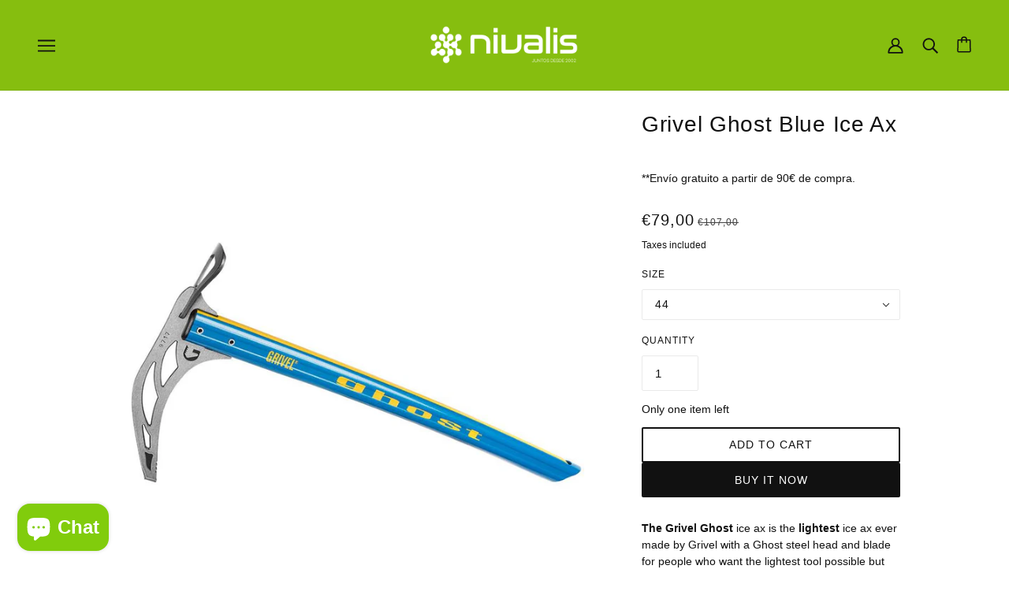

--- FILE ---
content_type: text/html; charset=utf-8
request_url: https://www.tiendasnivalis.com/en/products/piolet-grivel-ghost-azul
body_size: 24007
content:
<!doctype html>
<html class="no-js" lang="en" dir="ltr">
  <head>
    <!-- Beyond Theme - Version 2.0.0 by Troop Themes - https://troopthemes.com/ -->

    <meta charset="UTF-8">
    <meta http-equiv="X-UA-Compatible" content="IE=edge,chrome=1">
    <meta name="viewport" content="width=device-width, initial-scale=1.0, maximum-scale=5.0">
    
      <meta name="description" content="The Grivel Ghost ice ax is the lightest ice ax ever made by Grivel with a Ghost steel head and blade for people who want the lightest tool possible but are not willing to sacrifice strength and the durability of a genuine steel head and the efficiency of a real steel blade. Eje de S.A. (slightly curved), improves grip ">
    

    <link rel="preconnect" href="https://cdn.shopify.com">
    <link rel="preconnect" href="https://fonts.shopifycdn.com">
    <link rel="preconnect" href="https://monorail-edge.shopifysvc.com">

    <link rel="preload" href="//www.tiendasnivalis.com/cdn/shop/t/7/assets/theme--critical.css?v=53473190878137538191637060880" as="style">
    <link rel="preload" href="//www.tiendasnivalis.com/cdn/shop/t/7/assets/theme--async.css?v=38602282396935608211637060880" as="style">
    <link rel="preload" href="//www.tiendasnivalis.com/cdn/shop/t/7/assets/lazysizes.min.js?v=153528224177489928921637060862" as="script">
    <link rel="preload" href="//www.tiendasnivalis.com/cdn/shop/t/7/assets/theme.js?v=113736457301976146731637060866" as="script"><link rel="canonical" href="https://www.tiendasnivalis.com/en/products/piolet-grivel-ghost-azul">
      <link rel="shortcut icon" href="//www.tiendasnivalis.com/cdn/shop/files/favicon_6256f25d-0712-4378-b0b7-940252ae805b_32x.jpg?v=1637167902" type="image/png">
      <link rel="apple-touch-icon" href="//www.tiendasnivalis.com/cdn/shop/files/favicon_6256f25d-0712-4378-b0b7-940252ae805b_180x.jpg?v=1637167902">
    

    
      <title>Grivel Ghost Blue Ice Ax | Nivalis | Esquí y Snowboard</title>
    



  <meta property="og:type" content="product">
  <meta property="og:title" content="Grivel Ghost Blue Ice Ax">

  
    <meta property="og:image" content="http://www.tiendasnivalis.com/cdn/shop/products/gv-pigho_48_l-c_1200x.jpg?v=1617117188">
    <meta property="og:image:secure_url" content="https://www.tiendasnivalis.com/cdn/shop/products/gv-pigho_48_l-c_1200x.jpg?v=1617117188">
    <meta property="og:image:width" content="900">
    <meta property="og:image:height" content="900">
  

  <meta
    property="og:price:amount"
    content="79,00"
  >
  <meta property="og:price:currency" content="EUR">

  <meta itemprop="url" content="https://www.tiendasnivalis.com/en/products/piolet-grivel-ghost-azul" />
  <meta itemprop="name" content="Grivel Ghost Blue Ice Ax" />
  <meta itemprop="image" content="https://www.tiendasnivalis.com/cdn/shop/products/gv-pigho_48_l-c_1000x.jpg?v=1617117188" />
  <meta itemprop="priceCurrency" content="EUR" />
  
    <link itemprop="availability" href="https://schema.org/InStock" />
  
  
  
  <meta itemprop="price" content="79.0">





<meta property="og:url" content="https://www.tiendasnivalis.com/en/products/piolet-grivel-ghost-azul">
<meta property="og:site_name" content="Nivalis | Esquí y Snowboard">
<meta property="og:description" content="The Grivel Ghost ice ax is the lightest ice ax ever made by Grivel with a Ghost steel head and blade for people who want the lightest tool possible but are not willing to sacrifice strength and the durability of a genuine steel head and the efficiency of a real steel blade. Eje de S.A. (slightly curved), improves grip ">



<meta name="twitter:card" content="summary">
<meta name="twitter:description" content="The Grivel Ghost ice ax is the lightest ice ax ever made by Grivel with a Ghost steel head and blade for people who want the lightest tool possible but are not willing to sacrifice strength and the durability of a genuine steel head and the efficiency of a real steel blade. Eje de S.A. (slightly curved), improves grip ">


  <meta name="twitter:title" content="Grivel Ghost Blue Ice Ax">

  
    <meta
      name="twitter:image"
      content="https://www.tiendasnivalis.com/cdn/shop/products/gv-pigho_48_l-c_480x.jpg?v=1617117188"
    >
  

<style></style>

<style>
  :root {
    --font--featured-heading--size: 38px;
    --font--section-heading--size: 28px;
    --font--block-heading--size: 20px;
    --font--heading--uppercase: normal;
    --font--paragraph--size: 14px;

    --font--heading--family: "system_ui", -apple-system, 'Segoe UI', Roboto, 'Helvetica Neue', 'Noto Sans', 'Liberation Sans', Arial, sans-serif, 'Apple Color Emoji', 'Segoe UI Emoji', 'Segoe UI Symbol', 'Noto Color Emoji';
    --font--heading--weight: 400;
    --font--heading--normal-weight: 400;
    --font--heading--style: normal;

    --font--accent--family: Helvetica, Arial, sans-serif;
    --font--accent--weight: 400;
    --font--accent--style: normal;
    --font--accent--size: 12px;

    --font--paragraph--family: Helvetica, Arial, sans-serif;
    --font--paragraph--weight: 400;
    --font--paragraph--style: normal;
    --font--bolder-paragraph--weight: 700;
  }
</style><style>
  :root {
    --color--accent: #1f2934;
    --bg-color--light: #f7f7f7;
    --bg-color--dark: #4b4b4b;
    --bdr-color--badge: rgba(17, 17, 17, 0.07);
    --bg-color--body: #ffffff;
    --bdr-color--general: #eaeaea;
    --bg-color--textbox: #fff;
    --color--body: #111111;
    --color--body--light: #414141;
    --color--alternative: #ffffff;
    --color--button: #ffffff;
    --bdr-color--button: #ffffff;
    --bg-color--button: #111111;
    --bg-color--button--hover: #111111;
    --color-theme--modal: ;
    --color--header: #111111;
    --bg-color--header: #86be0f;
    --bdr-color--header: rgba(17, 17, 17, 0.07);
    --color--footer: #ffffff;
    --bg-color--footer: #86be0f;
    --color--popup: #111111;
    --bg-color--popup: ;

    /* shop pay */
    --payment-terms-background-color: #ffffff;
  }
</style><script>
  var theme = theme || {};
  theme.assets = theme.assets || {};
  theme.carousels = theme.carousels || {};
  theme.classes = theme.classes || {};
  theme.local_storage = theme.local_storage || {};
  theme.partials = theme.partials || {};
  theme.scripts = theme.scripts || {};
  theme.settings = theme.settings || {};
  theme.shop = theme.shop || {};
  theme.swatches = theme.swatches || {};
  theme.translations = theme.translations || {};
  theme.urls = theme.urls || {};

  theme.assets.swipe = '//www.tiendasnivalis.com/cdn/shop/t/7/assets/swipe-listener.min.js?v=123039615894270182531637060865';
  theme.assets.masonry = '//www.tiendasnivalis.com/cdn/shop/t/7/assets/masonry.min.js?v=153413113355937702121637060863';
  theme.assets.stylesheet = '//www.tiendasnivalis.com/cdn/shop/t/7/assets/theme--async.css?v=38602282396935608211637060880';

  theme.scripts.collapsible_tab = false;

  theme.local_storage.cart_items = 'beyond_cart_items';
  theme.local_storage.collection_view = 'beyond_collection_view';
  theme.local_storage.popup = 'beyond_popup'
  theme.local_storage.recent_products = 'beyond_recently_viewed_storage';

  theme.settings.cart_type = 'drawer';
  theme.settings.hover_image_enabled = 'false' == 'true';
  theme.settings.quick_add = 'true' == 'true';

  theme.shop.money_format = "€{{amount_with_comma_separator}}";

  theme.translations.mailing_list_success_message = 'Thanks for signing up!';
  theme.translations.add_to_cart = 'Add to cart';
  theme.translations.out_of_stock = 'Out of stock';
  theme.translations.size_chart_label = 'Size';
  theme.translations.unavailable = 'Not available'
  theme.translations.low_in_stock = {
    one: 'Only one item left',
    other: 'Only 2 items left'
  };

  theme.urls.all_products_collection = '/en/collections/all';
  theme.urls.cart = '/en/cart';
  theme.urls.cart_add = '/en/cart/add';
  theme.urls.cart_change = '/en/cart/change';
  theme.urls.product_recommendations = '/en/recommendations/products';
  theme.urls.search = '/en/search';

  
    theme.urls.root = '/en';
  

  





  // LazySizes
  window.lazySizesConfig = window.lazySizesConfig || {};
  window.lazySizesConfig.expand = 1200;
  window.lazySizesConfig.loadMode = 3;
  window.lazySizesConfig.ricTimeout = 50;
</script><script>
      document.documentElement.className = document.documentElement.className.replace('no-js', 'js');

      function onLoadStylesheet() {
        const link = document.querySelector(`link[href="${theme.assets.stylesheet}"]`);
        link.loaded = true;
        link.dispatchEvent(new Event('load'));
      }
    </script>
    <noscript>
      <link href="//www.tiendasnivalis.com/cdn/shop/t/7/assets/theme--async.css?v=38602282396935608211637060880" rel="stylesheet">
    </noscript>

    <link href="//www.tiendasnivalis.com/cdn/shop/t/7/assets/theme--critical.css?v=53473190878137538191637060880" rel="stylesheet" media="all"/>
    <link
      href="//www.tiendasnivalis.com/cdn/shop/t/7/assets/theme--async.css?v=38602282396935608211637060880"
      rel="stylesheet"
      media="print"
      onload="this.media='all';onLoadStylesheet()"
    >

    <style>
      

    </style>

    <script src="//www.tiendasnivalis.com/cdn/shop/t/7/assets/lazysizes.min.js?v=153528224177489928921637060862" async="async"></script>
    <script src="//www.tiendasnivalis.com/cdn/shop/t/7/assets/theme.js?v=113736457301976146731637060866" defer="defer"></script>

    

    <script>window.performance && window.performance.mark && window.performance.mark('shopify.content_for_header.start');</script><meta name="google-site-verification" content="VWbkYWvLegFEMxZWdEsATsxs-WUVqSeMzVa2BNSVO6I">
<meta id="shopify-digital-wallet" name="shopify-digital-wallet" content="/48803119268/digital_wallets/dialog">
<link rel="alternate" hreflang="x-default" href="https://www.tiendasnivalis.com/products/piolet-grivel-ghost-azul">
<link rel="alternate" hreflang="en" href="https://www.tiendasnivalis.com/en/products/piolet-grivel-ghost-azul">
<link rel="alternate" type="application/json+oembed" href="https://www.tiendasnivalis.com/en/products/piolet-grivel-ghost-azul.oembed">
<script async="async" src="/checkouts/internal/preloads.js?locale=en-ES"></script>
<script id="shopify-features" type="application/json">{"accessToken":"9aeb12b623938572296c2f49f70dcacd","betas":["rich-media-storefront-analytics"],"domain":"www.tiendasnivalis.com","predictiveSearch":true,"shopId":48803119268,"locale":"en"}</script>
<script>var Shopify = Shopify || {};
Shopify.shop = "tienda-nivalis.myshopify.com";
Shopify.locale = "en";
Shopify.currency = {"active":"EUR","rate":"1.0"};
Shopify.country = "ES";
Shopify.theme = {"name":"Beyond","id":127823839396,"schema_name":"Beyond","schema_version":"2.0.0","theme_store_id":939,"role":"main"};
Shopify.theme.handle = "null";
Shopify.theme.style = {"id":null,"handle":null};
Shopify.cdnHost = "www.tiendasnivalis.com/cdn";
Shopify.routes = Shopify.routes || {};
Shopify.routes.root = "/en/";</script>
<script type="module">!function(o){(o.Shopify=o.Shopify||{}).modules=!0}(window);</script>
<script>!function(o){function n(){var o=[];function n(){o.push(Array.prototype.slice.apply(arguments))}return n.q=o,n}var t=o.Shopify=o.Shopify||{};t.loadFeatures=n(),t.autoloadFeatures=n()}(window);</script>
<script id="shop-js-analytics" type="application/json">{"pageType":"product"}</script>
<script defer="defer" async type="module" src="//www.tiendasnivalis.com/cdn/shopifycloud/shop-js/modules/v2/client.init-shop-cart-sync_DRRuZ9Jb.en.esm.js"></script>
<script defer="defer" async type="module" src="//www.tiendasnivalis.com/cdn/shopifycloud/shop-js/modules/v2/chunk.common_Bq80O0pE.esm.js"></script>
<script type="module">
  await import("//www.tiendasnivalis.com/cdn/shopifycloud/shop-js/modules/v2/client.init-shop-cart-sync_DRRuZ9Jb.en.esm.js");
await import("//www.tiendasnivalis.com/cdn/shopifycloud/shop-js/modules/v2/chunk.common_Bq80O0pE.esm.js");

  window.Shopify.SignInWithShop?.initShopCartSync?.({"fedCMEnabled":true,"windoidEnabled":true});

</script>
<script>(function() {
  var isLoaded = false;
  function asyncLoad() {
    if (isLoaded) return;
    isLoaded = true;
    var urls = ["https:\/\/gdprcdn.b-cdn.net\/js\/gdpr_cookie_consent.min.js?shop=tienda-nivalis.myshopify.com","\/\/cdn.shopify.com\/proxy\/388858a08b6e87f6c2fffee2ddb414a9da6bcdd02dcb5e2aa8920fb52a9fcfd5\/storage.googleapis.com\/adnabu-shopify\/online-store\/f27ef64782de4b4282e6199c1715147625.min.js?shop=tienda-nivalis.myshopify.com\u0026sp-cache-control=cHVibGljLCBtYXgtYWdlPTkwMA"];
    for (var i = 0; i < urls.length; i++) {
      var s = document.createElement('script');
      s.type = 'text/javascript';
      s.async = true;
      s.src = urls[i];
      var x = document.getElementsByTagName('script')[0];
      x.parentNode.insertBefore(s, x);
    }
  };
  if(window.attachEvent) {
    window.attachEvent('onload', asyncLoad);
  } else {
    window.addEventListener('load', asyncLoad, false);
  }
})();</script>
<script id="__st">var __st={"a":48803119268,"offset":3600,"reqid":"1fa0e83a-dd61-44f3-9021-f89171797763-1763614308","pageurl":"www.tiendasnivalis.com\/en\/products\/piolet-grivel-ghost-azul","u":"962ad6ab6223","p":"product","rtyp":"product","rid":6623182913700};</script>
<script>window.ShopifyPaypalV4VisibilityTracking = true;</script>
<script id="captcha-bootstrap">!function(){'use strict';const t='contact',e='account',n='new_comment',o=[[t,t],['blogs',n],['comments',n],[t,'customer']],c=[[e,'customer_login'],[e,'guest_login'],[e,'recover_customer_password'],[e,'create_customer']],r=t=>t.map((([t,e])=>`form[action*='/${t}']:not([data-nocaptcha='true']) input[name='form_type'][value='${e}']`)).join(','),a=t=>()=>t?[...document.querySelectorAll(t)].map((t=>t.form)):[];function s(){const t=[...o],e=r(t);return a(e)}const i='password',u='form_key',d=['recaptcha-v3-token','g-recaptcha-response','h-captcha-response',i],f=()=>{try{return window.sessionStorage}catch{return}},m='__shopify_v',_=t=>t.elements[u];function p(t,e,n=!1){try{const o=window.sessionStorage,c=JSON.parse(o.getItem(e)),{data:r}=function(t){const{data:e,action:n}=t;return t[m]||n?{data:e,action:n}:{data:t,action:n}}(c);for(const[e,n]of Object.entries(r))t.elements[e]&&(t.elements[e].value=n);n&&o.removeItem(e)}catch(o){console.error('form repopulation failed',{error:o})}}const l='form_type',E='cptcha';function T(t){t.dataset[E]=!0}const w=window,h=w.document,L='Shopify',v='ce_forms',y='captcha';let A=!1;((t,e)=>{const n=(g='f06e6c50-85a8-45c8-87d0-21a2b65856fe',I='https://cdn.shopify.com/shopifycloud/storefront-forms-hcaptcha/ce_storefront_forms_captcha_hcaptcha.v1.5.2.iife.js',D={infoText:'Protected by hCaptcha',privacyText:'Privacy',termsText:'Terms'},(t,e,n)=>{const o=w[L][v],c=o.bindForm;if(c)return c(t,g,e,D).then(n);var r;o.q.push([[t,g,e,D],n]),r=I,A||(h.body.append(Object.assign(h.createElement('script'),{id:'captcha-provider',async:!0,src:r})),A=!0)});var g,I,D;w[L]=w[L]||{},w[L][v]=w[L][v]||{},w[L][v].q=[],w[L][y]=w[L][y]||{},w[L][y].protect=function(t,e){n(t,void 0,e),T(t)},Object.freeze(w[L][y]),function(t,e,n,w,h,L){const[v,y,A,g]=function(t,e,n){const i=e?o:[],u=t?c:[],d=[...i,...u],f=r(d),m=r(i),_=r(d.filter((([t,e])=>n.includes(e))));return[a(f),a(m),a(_),s()]}(w,h,L),I=t=>{const e=t.target;return e instanceof HTMLFormElement?e:e&&e.form},D=t=>v().includes(t);t.addEventListener('submit',(t=>{const e=I(t);if(!e)return;const n=D(e)&&!e.dataset.hcaptchaBound&&!e.dataset.recaptchaBound,o=_(e),c=g().includes(e)&&(!o||!o.value);(n||c)&&t.preventDefault(),c&&!n&&(function(t){try{if(!f())return;!function(t){const e=f();if(!e)return;const n=_(t);if(!n)return;const o=n.value;o&&e.removeItem(o)}(t);const e=Array.from(Array(32),(()=>Math.random().toString(36)[2])).join('');!function(t,e){_(t)||t.append(Object.assign(document.createElement('input'),{type:'hidden',name:u})),t.elements[u].value=e}(t,e),function(t,e){const n=f();if(!n)return;const o=[...t.querySelectorAll(`input[type='${i}']`)].map((({name:t})=>t)),c=[...d,...o],r={};for(const[a,s]of new FormData(t).entries())c.includes(a)||(r[a]=s);n.setItem(e,JSON.stringify({[m]:1,action:t.action,data:r}))}(t,e)}catch(e){console.error('failed to persist form',e)}}(e),e.submit())}));const S=(t,e)=>{t&&!t.dataset[E]&&(n(t,e.some((e=>e===t))),T(t))};for(const o of['focusin','change'])t.addEventListener(o,(t=>{const e=I(t);D(e)&&S(e,y())}));const B=e.get('form_key'),M=e.get(l),P=B&&M;t.addEventListener('DOMContentLoaded',(()=>{const t=y();if(P)for(const e of t)e.elements[l].value===M&&p(e,B);[...new Set([...A(),...v().filter((t=>'true'===t.dataset.shopifyCaptcha))])].forEach((e=>S(e,t)))}))}(h,new URLSearchParams(w.location.search),n,t,e,['guest_login'])})(!0,!0)}();</script>
<script integrity="sha256-52AcMU7V7pcBOXWImdc/TAGTFKeNjmkeM1Pvks/DTgc=" data-source-attribution="shopify.loadfeatures" defer="defer" src="//www.tiendasnivalis.com/cdn/shopifycloud/storefront/assets/storefront/load_feature-81c60534.js" crossorigin="anonymous"></script>
<script data-source-attribution="shopify.dynamic_checkout.dynamic.init">var Shopify=Shopify||{};Shopify.PaymentButton=Shopify.PaymentButton||{isStorefrontPortableWallets:!0,init:function(){window.Shopify.PaymentButton.init=function(){};var t=document.createElement("script");t.src="https://www.tiendasnivalis.com/cdn/shopifycloud/portable-wallets/latest/portable-wallets.en.js",t.type="module",document.head.appendChild(t)}};
</script>
<script data-source-attribution="shopify.dynamic_checkout.buyer_consent">
  function portableWalletsHideBuyerConsent(e){var t=document.getElementById("shopify-buyer-consent"),n=document.getElementById("shopify-subscription-policy-button");t&&n&&(t.classList.add("hidden"),t.setAttribute("aria-hidden","true"),n.removeEventListener("click",e))}function portableWalletsShowBuyerConsent(e){var t=document.getElementById("shopify-buyer-consent"),n=document.getElementById("shopify-subscription-policy-button");t&&n&&(t.classList.remove("hidden"),t.removeAttribute("aria-hidden"),n.addEventListener("click",e))}window.Shopify?.PaymentButton&&(window.Shopify.PaymentButton.hideBuyerConsent=portableWalletsHideBuyerConsent,window.Shopify.PaymentButton.showBuyerConsent=portableWalletsShowBuyerConsent);
</script>
<script>
  function portableWalletsCleanup(e){e&&e.src&&console.error("Failed to load portable wallets script "+e.src);var t=document.querySelectorAll("shopify-accelerated-checkout .shopify-payment-button__skeleton, shopify-accelerated-checkout-cart .wallet-cart-button__skeleton"),e=document.getElementById("shopify-buyer-consent");for(let e=0;e<t.length;e++)t[e].remove();e&&e.remove()}function portableWalletsNotLoadedAsModule(e){e instanceof ErrorEvent&&"string"==typeof e.message&&e.message.includes("import.meta")&&"string"==typeof e.filename&&e.filename.includes("portable-wallets")&&(window.removeEventListener("error",portableWalletsNotLoadedAsModule),window.Shopify.PaymentButton.failedToLoad=e,"loading"===document.readyState?document.addEventListener("DOMContentLoaded",window.Shopify.PaymentButton.init):window.Shopify.PaymentButton.init())}window.addEventListener("error",portableWalletsNotLoadedAsModule);
</script>

<script type="module" src="https://www.tiendasnivalis.com/cdn/shopifycloud/portable-wallets/latest/portable-wallets.en.js" onError="portableWalletsCleanup(this)" crossorigin="anonymous"></script>
<script nomodule>
  document.addEventListener("DOMContentLoaded", portableWalletsCleanup);
</script>

<link id="shopify-accelerated-checkout-styles" rel="stylesheet" media="screen" href="https://www.tiendasnivalis.com/cdn/shopifycloud/portable-wallets/latest/accelerated-checkout-backwards-compat.css" crossorigin="anonymous">
<style id="shopify-accelerated-checkout-cart">
        #shopify-buyer-consent {
  margin-top: 1em;
  display: inline-block;
  width: 100%;
}

#shopify-buyer-consent.hidden {
  display: none;
}

#shopify-subscription-policy-button {
  background: none;
  border: none;
  padding: 0;
  text-decoration: underline;
  font-size: inherit;
  cursor: pointer;
}

#shopify-subscription-policy-button::before {
  box-shadow: none;
}

      </style>

<script>window.performance && window.performance.mark && window.performance.mark('shopify.content_for_header.end');</script>
  <link rel="dns-prefetch" href="https://cdn.secomapp.com/">
<link rel="dns-prefetch" href="https://ajax.googleapis.com/">
<link rel="dns-prefetch" href="https://cdnjs.cloudflare.com/">
<link rel="preload" as="stylesheet" href="//www.tiendasnivalis.com/cdn/shop/t/7/assets/sca-pp.css?v=178374312540912810101637926022">

<link rel="stylesheet" href="//www.tiendasnivalis.com/cdn/shop/t/7/assets/sca-pp.css?v=178374312540912810101637926022">
 <script>
  
  SCAPPShop = {};
    
  </script> 

    <!-- Upsell & Cross Sell Kit by Logbase - Starts -->
      <script src='https://upsell-app.logbase.io/lb-upsell.js?shop=tienda-nivalis.myshopify.com' defer></script>
    <!-- Upsell & Cross Sell Kit by Logbase - Ends -->

<script>let transcy_apiURI = "https://api.transcy.io/api";let transcy_productId = "6623182913700";let transcy_currenciesPaymentPublish = [];let transcy_curencyDefault = "EUR";transcy_currenciesPaymentPublish.push("EUR");let transcy_shopifyLocales = [{"shop_locale":{"locale":"es","enabled":true,"primary":true,"published":true}},{"shop_locale":{"locale":"en","enabled":true,"primary":false,"published":true}}];</script> 
 <link rel="stylesheet" href="https://tc.cdnhub.co/store/assets/css/v3/main.css?v=3.9_1639851519">  
  
  <script src="https://tc.cdnhub.co/store/assets/js/v3/main.js?v=3.9_1639851519" defer></script>
 
 	<!-- "snippets/vitals-loader.liquid" was not rendered, the associated app was uninstalled -->

<script src="https://cdn.shopify.com/extensions/7bc9bb47-adfa-4267-963e-cadee5096caf/inbox-1252/assets/inbox-chat-loader.js" type="text/javascript" defer="defer"></script>
<link href="https://monorail-edge.shopifysvc.com" rel="dns-prefetch">
<script>(function(){if ("sendBeacon" in navigator && "performance" in window) {try {var session_token_from_headers = performance.getEntriesByType('navigation')[0].serverTiming.find(x => x.name == '_s').description;} catch {var session_token_from_headers = undefined;}var session_cookie_matches = document.cookie.match(/_shopify_s=([^;]*)/);var session_token_from_cookie = session_cookie_matches && session_cookie_matches.length === 2 ? session_cookie_matches[1] : "";var session_token = session_token_from_headers || session_token_from_cookie || "";function handle_abandonment_event(e) {var entries = performance.getEntries().filter(function(entry) {return /monorail-edge.shopifysvc.com/.test(entry.name);});if (!window.abandonment_tracked && entries.length === 0) {window.abandonment_tracked = true;var currentMs = Date.now();var navigation_start = performance.timing.navigationStart;var payload = {shop_id: 48803119268,url: window.location.href,navigation_start,duration: currentMs - navigation_start,session_token,page_type: "product"};window.navigator.sendBeacon("https://monorail-edge.shopifysvc.com/v1/produce", JSON.stringify({schema_id: "online_store_buyer_site_abandonment/1.1",payload: payload,metadata: {event_created_at_ms: currentMs,event_sent_at_ms: currentMs}}));}}window.addEventListener('pagehide', handle_abandonment_event);}}());</script>
<script id="web-pixels-manager-setup">(function e(e,d,r,n,o){if(void 0===o&&(o={}),!Boolean(null===(a=null===(i=window.Shopify)||void 0===i?void 0:i.analytics)||void 0===a?void 0:a.replayQueue)){var i,a;window.Shopify=window.Shopify||{};var t=window.Shopify;t.analytics=t.analytics||{};var s=t.analytics;s.replayQueue=[],s.publish=function(e,d,r){return s.replayQueue.push([e,d,r]),!0};try{self.performance.mark("wpm:start")}catch(e){}var l=function(){var e={modern:/Edge?\/(1{2}[4-9]|1[2-9]\d|[2-9]\d{2}|\d{4,})\.\d+(\.\d+|)|Firefox\/(1{2}[4-9]|1[2-9]\d|[2-9]\d{2}|\d{4,})\.\d+(\.\d+|)|Chrom(ium|e)\/(9{2}|\d{3,})\.\d+(\.\d+|)|(Maci|X1{2}).+ Version\/(15\.\d+|(1[6-9]|[2-9]\d|\d{3,})\.\d+)([,.]\d+|)( \(\w+\)|)( Mobile\/\w+|) Safari\/|Chrome.+OPR\/(9{2}|\d{3,})\.\d+\.\d+|(CPU[ +]OS|iPhone[ +]OS|CPU[ +]iPhone|CPU IPhone OS|CPU iPad OS)[ +]+(15[._]\d+|(1[6-9]|[2-9]\d|\d{3,})[._]\d+)([._]\d+|)|Android:?[ /-](13[3-9]|1[4-9]\d|[2-9]\d{2}|\d{4,})(\.\d+|)(\.\d+|)|Android.+Firefox\/(13[5-9]|1[4-9]\d|[2-9]\d{2}|\d{4,})\.\d+(\.\d+|)|Android.+Chrom(ium|e)\/(13[3-9]|1[4-9]\d|[2-9]\d{2}|\d{4,})\.\d+(\.\d+|)|SamsungBrowser\/([2-9]\d|\d{3,})\.\d+/,legacy:/Edge?\/(1[6-9]|[2-9]\d|\d{3,})\.\d+(\.\d+|)|Firefox\/(5[4-9]|[6-9]\d|\d{3,})\.\d+(\.\d+|)|Chrom(ium|e)\/(5[1-9]|[6-9]\d|\d{3,})\.\d+(\.\d+|)([\d.]+$|.*Safari\/(?![\d.]+ Edge\/[\d.]+$))|(Maci|X1{2}).+ Version\/(10\.\d+|(1[1-9]|[2-9]\d|\d{3,})\.\d+)([,.]\d+|)( \(\w+\)|)( Mobile\/\w+|) Safari\/|Chrome.+OPR\/(3[89]|[4-9]\d|\d{3,})\.\d+\.\d+|(CPU[ +]OS|iPhone[ +]OS|CPU[ +]iPhone|CPU IPhone OS|CPU iPad OS)[ +]+(10[._]\d+|(1[1-9]|[2-9]\d|\d{3,})[._]\d+)([._]\d+|)|Android:?[ /-](13[3-9]|1[4-9]\d|[2-9]\d{2}|\d{4,})(\.\d+|)(\.\d+|)|Mobile Safari.+OPR\/([89]\d|\d{3,})\.\d+\.\d+|Android.+Firefox\/(13[5-9]|1[4-9]\d|[2-9]\d{2}|\d{4,})\.\d+(\.\d+|)|Android.+Chrom(ium|e)\/(13[3-9]|1[4-9]\d|[2-9]\d{2}|\d{4,})\.\d+(\.\d+|)|Android.+(UC? ?Browser|UCWEB|U3)[ /]?(15\.([5-9]|\d{2,})|(1[6-9]|[2-9]\d|\d{3,})\.\d+)\.\d+|SamsungBrowser\/(5\.\d+|([6-9]|\d{2,})\.\d+)|Android.+MQ{2}Browser\/(14(\.(9|\d{2,})|)|(1[5-9]|[2-9]\d|\d{3,})(\.\d+|))(\.\d+|)|K[Aa][Ii]OS\/(3\.\d+|([4-9]|\d{2,})\.\d+)(\.\d+|)/},d=e.modern,r=e.legacy,n=navigator.userAgent;return n.match(d)?"modern":n.match(r)?"legacy":"unknown"}(),u="modern"===l?"modern":"legacy",c=(null!=n?n:{modern:"",legacy:""})[u],f=function(e){return[e.baseUrl,"/wpm","/b",e.hashVersion,"modern"===e.buildTarget?"m":"l",".js"].join("")}({baseUrl:d,hashVersion:r,buildTarget:u}),m=function(e){var d=e.version,r=e.bundleTarget,n=e.surface,o=e.pageUrl,i=e.monorailEndpoint;return{emit:function(e){var a=e.status,t=e.errorMsg,s=(new Date).getTime(),l=JSON.stringify({metadata:{event_sent_at_ms:s},events:[{schema_id:"web_pixels_manager_load/3.1",payload:{version:d,bundle_target:r,page_url:o,status:a,surface:n,error_msg:t},metadata:{event_created_at_ms:s}}]});if(!i)return console&&console.warn&&console.warn("[Web Pixels Manager] No Monorail endpoint provided, skipping logging."),!1;try{return self.navigator.sendBeacon.bind(self.navigator)(i,l)}catch(e){}var u=new XMLHttpRequest;try{return u.open("POST",i,!0),u.setRequestHeader("Content-Type","text/plain"),u.send(l),!0}catch(e){return console&&console.warn&&console.warn("[Web Pixels Manager] Got an unhandled error while logging to Monorail."),!1}}}}({version:r,bundleTarget:l,surface:e.surface,pageUrl:self.location.href,monorailEndpoint:e.monorailEndpoint});try{o.browserTarget=l,function(e){var d=e.src,r=e.async,n=void 0===r||r,o=e.onload,i=e.onerror,a=e.sri,t=e.scriptDataAttributes,s=void 0===t?{}:t,l=document.createElement("script"),u=document.querySelector("head"),c=document.querySelector("body");if(l.async=n,l.src=d,a&&(l.integrity=a,l.crossOrigin="anonymous"),s)for(var f in s)if(Object.prototype.hasOwnProperty.call(s,f))try{l.dataset[f]=s[f]}catch(e){}if(o&&l.addEventListener("load",o),i&&l.addEventListener("error",i),u)u.appendChild(l);else{if(!c)throw new Error("Did not find a head or body element to append the script");c.appendChild(l)}}({src:f,async:!0,onload:function(){if(!function(){var e,d;return Boolean(null===(d=null===(e=window.Shopify)||void 0===e?void 0:e.analytics)||void 0===d?void 0:d.initialized)}()){var d=window.webPixelsManager.init(e)||void 0;if(d){var r=window.Shopify.analytics;r.replayQueue.forEach((function(e){var r=e[0],n=e[1],o=e[2];d.publishCustomEvent(r,n,o)})),r.replayQueue=[],r.publish=d.publishCustomEvent,r.visitor=d.visitor,r.initialized=!0}}},onerror:function(){return m.emit({status:"failed",errorMsg:"".concat(f," has failed to load")})},sri:function(e){var d=/^sha384-[A-Za-z0-9+/=]+$/;return"string"==typeof e&&d.test(e)}(c)?c:"",scriptDataAttributes:o}),m.emit({status:"loading"})}catch(e){m.emit({status:"failed",errorMsg:(null==e?void 0:e.message)||"Unknown error"})}}})({shopId: 48803119268,storefrontBaseUrl: "https://www.tiendasnivalis.com",extensionsBaseUrl: "https://extensions.shopifycdn.com/cdn/shopifycloud/web-pixels-manager",monorailEndpoint: "https://monorail-edge.shopifysvc.com/unstable/produce_batch",surface: "storefront-renderer",enabledBetaFlags: ["2dca8a86"],webPixelsConfigList: [{"id":"1231257937","configuration":"{\"config\":\"{\\\"pixel_id\\\":\\\"GT-PHW34LW\\\",\\\"target_country\\\":\\\"ES\\\",\\\"gtag_events\\\":[{\\\"type\\\":\\\"purchase\\\",\\\"action_label\\\":\\\"MC-39CVH8R600\\\"},{\\\"type\\\":\\\"page_view\\\",\\\"action_label\\\":\\\"MC-39CVH8R600\\\"},{\\\"type\\\":\\\"view_item\\\",\\\"action_label\\\":\\\"MC-39CVH8R600\\\"}],\\\"enable_monitoring_mode\\\":false}\"}","eventPayloadVersion":"v1","runtimeContext":"OPEN","scriptVersion":"b2a88bafab3e21179ed38636efcd8a93","type":"APP","apiClientId":1780363,"privacyPurposes":[],"dataSharingAdjustments":{"protectedCustomerApprovalScopes":["read_customer_address","read_customer_email","read_customer_name","read_customer_personal_data","read_customer_phone"]}},{"id":"shopify-app-pixel","configuration":"{}","eventPayloadVersion":"v1","runtimeContext":"STRICT","scriptVersion":"0450","apiClientId":"shopify-pixel","type":"APP","privacyPurposes":["ANALYTICS","MARKETING"]},{"id":"shopify-custom-pixel","eventPayloadVersion":"v1","runtimeContext":"LAX","scriptVersion":"0450","apiClientId":"shopify-pixel","type":"CUSTOM","privacyPurposes":["ANALYTICS","MARKETING"]}],isMerchantRequest: false,initData: {"shop":{"name":"Nivalis | Esquí y Snowboard","paymentSettings":{"currencyCode":"EUR"},"myshopifyDomain":"tienda-nivalis.myshopify.com","countryCode":"ES","storefrontUrl":"https:\/\/www.tiendasnivalis.com\/en"},"customer":null,"cart":null,"checkout":null,"productVariants":[{"price":{"amount":79.0,"currencyCode":"EUR"},"product":{"title":"Grivel Ghost Blue Ice Ax","vendor":"Grivel","id":"6623182913700","untranslatedTitle":"Grivel Ghost Blue Ice Ax","url":"\/en\/products\/piolet-grivel-ghost-azul","type":"Pieles y accesorios esquí de montaña"},"id":"39551724978340","image":{"src":"\/\/www.tiendasnivalis.com\/cdn\/shop\/products\/gv-pigho_48_l-c.jpg?v=1617117188"},"sku":"","title":"44","untranslatedTitle":"44"},{"price":{"amount":79.0,"currencyCode":"EUR"},"product":{"title":"Grivel Ghost Blue Ice Ax","vendor":"Grivel","id":"6623182913700","untranslatedTitle":"Grivel Ghost Blue Ice Ax","url":"\/en\/products\/piolet-grivel-ghost-azul","type":"Pieles y accesorios esquí de montaña"},"id":"39551725011108","image":{"src":"\/\/www.tiendasnivalis.com\/cdn\/shop\/products\/gv-pigho_48_l-c.jpg?v=1617117188"},"sku":"","title":"50","untranslatedTitle":"50"}],"purchasingCompany":null},},"https://www.tiendasnivalis.com/cdn","ae1676cfwd2530674p4253c800m34e853cb",{"modern":"","legacy":""},{"shopId":"48803119268","storefrontBaseUrl":"https:\/\/www.tiendasnivalis.com","extensionBaseUrl":"https:\/\/extensions.shopifycdn.com\/cdn\/shopifycloud\/web-pixels-manager","surface":"storefront-renderer","enabledBetaFlags":"[\"2dca8a86\"]","isMerchantRequest":"false","hashVersion":"ae1676cfwd2530674p4253c800m34e853cb","publish":"custom","events":"[[\"page_viewed\",{}],[\"product_viewed\",{\"productVariant\":{\"price\":{\"amount\":79.0,\"currencyCode\":\"EUR\"},\"product\":{\"title\":\"Grivel Ghost Blue Ice Ax\",\"vendor\":\"Grivel\",\"id\":\"6623182913700\",\"untranslatedTitle\":\"Grivel Ghost Blue Ice Ax\",\"url\":\"\/en\/products\/piolet-grivel-ghost-azul\",\"type\":\"Pieles y accesorios esquí de montaña\"},\"id\":\"39551724978340\",\"image\":{\"src\":\"\/\/www.tiendasnivalis.com\/cdn\/shop\/products\/gv-pigho_48_l-c.jpg?v=1617117188\"},\"sku\":\"\",\"title\":\"44\",\"untranslatedTitle\":\"44\"}}]]"});</script><script>
  window.ShopifyAnalytics = window.ShopifyAnalytics || {};
  window.ShopifyAnalytics.meta = window.ShopifyAnalytics.meta || {};
  window.ShopifyAnalytics.meta.currency = 'EUR';
  var meta = {"product":{"id":6623182913700,"gid":"gid:\/\/shopify\/Product\/6623182913700","vendor":"Grivel","type":"Pieles y accesorios esquí de montaña","variants":[{"id":39551724978340,"price":7900,"name":"Grivel Ghost Blue Ice Ax - 44","public_title":"44","sku":""},{"id":39551725011108,"price":7900,"name":"Grivel Ghost Blue Ice Ax - 50","public_title":"50","sku":""}],"remote":false},"page":{"pageType":"product","resourceType":"product","resourceId":6623182913700}};
  for (var attr in meta) {
    window.ShopifyAnalytics.meta[attr] = meta[attr];
  }
</script>
<script class="analytics">
  (function () {
    var customDocumentWrite = function(content) {
      var jquery = null;

      if (window.jQuery) {
        jquery = window.jQuery;
      } else if (window.Checkout && window.Checkout.$) {
        jquery = window.Checkout.$;
      }

      if (jquery) {
        jquery('body').append(content);
      }
    };

    var hasLoggedConversion = function(token) {
      if (token) {
        return document.cookie.indexOf('loggedConversion=' + token) !== -1;
      }
      return false;
    }

    var setCookieIfConversion = function(token) {
      if (token) {
        var twoMonthsFromNow = new Date(Date.now());
        twoMonthsFromNow.setMonth(twoMonthsFromNow.getMonth() + 2);

        document.cookie = 'loggedConversion=' + token + '; expires=' + twoMonthsFromNow;
      }
    }

    var trekkie = window.ShopifyAnalytics.lib = window.trekkie = window.trekkie || [];
    if (trekkie.integrations) {
      return;
    }
    trekkie.methods = [
      'identify',
      'page',
      'ready',
      'track',
      'trackForm',
      'trackLink'
    ];
    trekkie.factory = function(method) {
      return function() {
        var args = Array.prototype.slice.call(arguments);
        args.unshift(method);
        trekkie.push(args);
        return trekkie;
      };
    };
    for (var i = 0; i < trekkie.methods.length; i++) {
      var key = trekkie.methods[i];
      trekkie[key] = trekkie.factory(key);
    }
    trekkie.load = function(config) {
      trekkie.config = config || {};
      trekkie.config.initialDocumentCookie = document.cookie;
      var first = document.getElementsByTagName('script')[0];
      var script = document.createElement('script');
      script.type = 'text/javascript';
      script.onerror = function(e) {
        var scriptFallback = document.createElement('script');
        scriptFallback.type = 'text/javascript';
        scriptFallback.onerror = function(error) {
                var Monorail = {
      produce: function produce(monorailDomain, schemaId, payload) {
        var currentMs = new Date().getTime();
        var event = {
          schema_id: schemaId,
          payload: payload,
          metadata: {
            event_created_at_ms: currentMs,
            event_sent_at_ms: currentMs
          }
        };
        return Monorail.sendRequest("https://" + monorailDomain + "/v1/produce", JSON.stringify(event));
      },
      sendRequest: function sendRequest(endpointUrl, payload) {
        // Try the sendBeacon API
        if (window && window.navigator && typeof window.navigator.sendBeacon === 'function' && typeof window.Blob === 'function' && !Monorail.isIos12()) {
          var blobData = new window.Blob([payload], {
            type: 'text/plain'
          });

          if (window.navigator.sendBeacon(endpointUrl, blobData)) {
            return true;
          } // sendBeacon was not successful

        } // XHR beacon

        var xhr = new XMLHttpRequest();

        try {
          xhr.open('POST', endpointUrl);
          xhr.setRequestHeader('Content-Type', 'text/plain');
          xhr.send(payload);
        } catch (e) {
          console.log(e);
        }

        return false;
      },
      isIos12: function isIos12() {
        return window.navigator.userAgent.lastIndexOf('iPhone; CPU iPhone OS 12_') !== -1 || window.navigator.userAgent.lastIndexOf('iPad; CPU OS 12_') !== -1;
      }
    };
    Monorail.produce('monorail-edge.shopifysvc.com',
      'trekkie_storefront_load_errors/1.1',
      {shop_id: 48803119268,
      theme_id: 127823839396,
      app_name: "storefront",
      context_url: window.location.href,
      source_url: "//www.tiendasnivalis.com/cdn/s/trekkie.storefront.308893168db1679b4a9f8a086857af995740364f.min.js"});

        };
        scriptFallback.async = true;
        scriptFallback.src = '//www.tiendasnivalis.com/cdn/s/trekkie.storefront.308893168db1679b4a9f8a086857af995740364f.min.js';
        first.parentNode.insertBefore(scriptFallback, first);
      };
      script.async = true;
      script.src = '//www.tiendasnivalis.com/cdn/s/trekkie.storefront.308893168db1679b4a9f8a086857af995740364f.min.js';
      first.parentNode.insertBefore(script, first);
    };
    trekkie.load(
      {"Trekkie":{"appName":"storefront","development":false,"defaultAttributes":{"shopId":48803119268,"isMerchantRequest":null,"themeId":127823839396,"themeCityHash":"6367082011645154369","contentLanguage":"en","currency":"EUR","eventMetadataId":"999b1a69-4125-4384-8ccc-ac09a2118ca8"},"isServerSideCookieWritingEnabled":true,"monorailRegion":"shop_domain","enabledBetaFlags":["f0df213a"]},"Session Attribution":{},"S2S":{"facebookCapiEnabled":false,"source":"trekkie-storefront-renderer","apiClientId":580111}}
    );

    var loaded = false;
    trekkie.ready(function() {
      if (loaded) return;
      loaded = true;

      window.ShopifyAnalytics.lib = window.trekkie;

      var originalDocumentWrite = document.write;
      document.write = customDocumentWrite;
      try { window.ShopifyAnalytics.merchantGoogleAnalytics.call(this); } catch(error) {};
      document.write = originalDocumentWrite;

      window.ShopifyAnalytics.lib.page(null,{"pageType":"product","resourceType":"product","resourceId":6623182913700,"shopifyEmitted":true});

      var match = window.location.pathname.match(/checkouts\/(.+)\/(thank_you|post_purchase)/)
      var token = match? match[1]: undefined;
      if (!hasLoggedConversion(token)) {
        setCookieIfConversion(token);
        window.ShopifyAnalytics.lib.track("Viewed Product",{"currency":"EUR","variantId":39551724978340,"productId":6623182913700,"productGid":"gid:\/\/shopify\/Product\/6623182913700","name":"Grivel Ghost Blue Ice Ax - 44","price":"79.00","sku":"","brand":"Grivel","variant":"44","category":"Pieles y accesorios esquí de montaña","nonInteraction":true,"remote":false},undefined,undefined,{"shopifyEmitted":true});
      window.ShopifyAnalytics.lib.track("monorail:\/\/trekkie_storefront_viewed_product\/1.1",{"currency":"EUR","variantId":39551724978340,"productId":6623182913700,"productGid":"gid:\/\/shopify\/Product\/6623182913700","name":"Grivel Ghost Blue Ice Ax - 44","price":"79.00","sku":"","brand":"Grivel","variant":"44","category":"Pieles y accesorios esquí de montaña","nonInteraction":true,"remote":false,"referer":"https:\/\/www.tiendasnivalis.com\/en\/products\/piolet-grivel-ghost-azul"});
      }
    });


        var eventsListenerScript = document.createElement('script');
        eventsListenerScript.async = true;
        eventsListenerScript.src = "//www.tiendasnivalis.com/cdn/shopifycloud/storefront/assets/shop_events_listener-3da45d37.js";
        document.getElementsByTagName('head')[0].appendChild(eventsListenerScript);

})();</script>
<script
  defer
  src="https://www.tiendasnivalis.com/cdn/shopifycloud/perf-kit/shopify-perf-kit-2.1.2.min.js"
  data-application="storefront-renderer"
  data-shop-id="48803119268"
  data-render-region="gcp-us-east1"
  data-page-type="product"
  data-theme-instance-id="127823839396"
  data-theme-name="Beyond"
  data-theme-version="2.0.0"
  data-monorail-region="shop_domain"
  data-resource-timing-sampling-rate="10"
  data-shs="true"
  data-shs-beacon="true"
  data-shs-export-with-fetch="true"
  data-shs-logs-sample-rate="1"
></script>
</head>

  <body
    class="template--product page--grivel-ghost-blue-ice-ax"
    data-theme-id="939"
    data-theme-name="Beyond"
    data-theme-version="2.0.0"
    data-tabbing="false"
  >
    <a data-item="a11y-button" href='#main-content'>
      Back to menu
    </a>

    <div
      class="off-canvas--viewport"
      data-js-class="OffCanvas"
      data-off-canvas--state="closed"
    >
      <div class="off-canvas--overlay" data-js-class="Transition"></div>
      <div
        aria-label="To close"
        data-js-class="Transition"
        data-off-canvas--close
      >
        
    <svg class="icon--root icon--cross" viewBox="0 0 20 20">
      <path d="M10 8.727L17.944.783l1.273 1.273L11.273 10l7.944 7.944-1.273 1.273L10 11.273l-7.944 7.944-1.273-1.273L8.727 10 .783 2.056 2.056.783 10 8.727z" fill-rule="nonzero" />
    </svg>

  
      </div>

      <div class="off-canvas--main-content">
        <div id="shopify-section-announcement" class="shopify-section">


</div>
        <div id="shopify-section-header" class="shopify-section section--header">




  

  <style>
    .header--root[data-fixed="true"] .header--logo img {
      
    max-height: 20px;
    max-width: 83.07692307692308px;
  
    }
  </style>



  <div class="header--fill-for-fixing"></div>


<header
  class="header--root"
  data-section-id="header"
  data-js-class="Header"
  data-logo-position="center"
  data-fixed="false"
  data-fixed-enabled="true"
>
  
    <div class="header--localization-for-off-canvas" style="display:none;">
      <form method="post" action="/en/localization" id="off-canvas--localization" accept-charset="UTF-8" class="shopify-localization-form" enctype="multipart/form-data"><input type="hidden" name="form_type" value="localization" /><input type="hidden" name="utf8" value="✓" /><input type="hidden" name="_method" value="put" /><input type="hidden" name="return_to" value="/en/products/piolet-grivel-ghost-azul" />

  

<div
  class="disclosure--root"
  data-js-class="Disclosure"
  data-id="off-canvas--locale"
  
    data-type=localization
  
>
  <label
    class="disclosure--label"
    
      data-item="hidden-text"
    
    id="off-canvas--locale-idiom-toggle"
  >
    
    Idiom
  </label>

  <div class="disclosure--main" data-item="nav-text">
    <div
      class="disclosure--toggle"
      tabindex="0"
      aria-expanded="false"
      aria-controls="off-canvas--locale-idiom"
      aria-describedby="off-canvas--locale-idiom-toggle"
    >
      <span class="disclosure--current-option">English</span>

      
    <svg class="icon--root icon--chevron-up" viewBox="0 0 10 6">
      <path d="M5 1.942l-3.53 3.53-.707-.707 3.53-3.53L5 .528l4.237 4.237-.707.707L5 1.942z" fill-rule="nonzero" />
    </svg>

  
      
    <svg class="icon--root icon--chevron-down" viewBox="0 0 10 6">
      <path d="M5 4.058L8.53.528l.707.707-3.53 3.53L5 5.472.763 1.235 1.47.528 5 4.058z" fill-rule="nonzero" />
    </svg>

  
    </div>
    <ul class="disclosure--form" id="off-canvas--locale-idiom"><li class="disclosure--option">
          <div
            class="disclosure--option-link"
            tabindex="0"
            data-value="es"
            
              aria-current="false"
            
          >
            Español
          </div>
        </li><li class="disclosure--option">
          <div
            class="disclosure--option-link"
            tabindex="0"
            data-value="en"
            
              aria-current="true"
            
          >
            English
          </div>
        </li></ul>
    <input
      class="disclosure--input"
      type="hidden"
      
        name="locale_code"
      
      
        value="en"
      
      data-item="disclosure"
    />
  </div>

</div>
  

  

</form>
    </div>
  

  <div class="header--y-menu-for-off-canvas" style="display:none;">
    <nav class="y-menu" data-js-class="CoreYMenu">
  <ul class="y-menu--level-1--container">

    
    
    

      <li
        class="y-menu--level-1--link"
        data-item="nav-text"
        data-y-menu--depth="1"
        data-y-menu--open="false"
        data-link-id="liquidacion-outlet"
      >

        
          <a href="/en/collections/liquidacion">Liquidación / Outlet</a>
        

          
          
          

      </li>
    

      <li
        class="y-menu--level-1--link"
        data-item="nav-text"
        data-y-menu--depth="3"
        data-y-menu--open="false"
        data-link-id="esqui-alpino"
      >

        
          <a
            href="/en/collections/esquis"
            data-submenu="true"
            aria-haspopup="true"
            aria-expanded="false"
            aria-controls="y-menu--sub-esqui-alpino"
          >
            Skis
            
    <svg class="icon--root icon--chevron-right--small" viewBox="0 0 8 14">
      <path d="M6.274 7.202L.408 1.336l.707-.707 6.573 6.573-.096.096-6.573 6.573-.707-.707 5.962-5.962z" fill-rule="nonzero" />
    </svg>

  
          </a>
        

          
          
            
            

            <ul
              class="y-menu--level-2--container"
              
                data-y-menu--parent-link="level-2"
              
              id="y-menu--sub-esqui-alpino"
            >

              <li class="y-menu--back-link">
                <a href="#">
                  
    <svg class="icon--root icon--chevron-left--small" viewBox="0 0 8 14">
      <path d="M1.726 7.298l5.866 5.866-.707.707L.312 7.298l.096-.096L6.981.629l.707.707-5.962 5.962z" fill-rule="nonzero" />
    </svg>

   Return
                </a>
              </li>

              
                <li class="y-menu--parent-link">
                  <a href="/en/collections/esquis">Skis</a>
                </li>
              

              
              

                <li
                  class="y-menu--level-2--link"
                  data-item="nav-text"
                  data-link-id="esqui-alpino--botas-de-esqui"
                >
                  <a href="/en/collections/botas-de-esqui" data-submenu="true">
                    Ski Boots
                    
                      
    <svg class="icon--root icon--chevron-right--small" viewBox="0 0 8 14">
      <path d="M6.274 7.202L.408 1.336l.707-.707 6.573 6.573-.096.096-6.573 6.573-.707-.707 5.962-5.962z" fill-rule="nonzero" />
    </svg>

  
                    
                  </a>

                  
                  
                    
                    

                    <ul
                      class="y-menu--level-3--container"
                      
                        data-y-menu--parent-link="level-3"
                      
                    >
                      <li class="y-menu--back-link">
                        <a href="/en/collections/botas-de-esqui">
                          
    <svg class="icon--root icon--chevron-left--small" viewBox="0 0 8 14">
      <path d="M1.726 7.298l5.866 5.866-.707.707L.312 7.298l.096-.096L6.981.629l.707.707-5.962 5.962z" fill-rule="nonzero" />
    </svg>

   Return
                        </a>
                      </li>

                      
                        <li class="y-menu--parent-link">
                          <a href="/en/collections/botas-de-esqui">
                            Ski Boots
                          </a>
                        </li>
                      

                      
                      
                        <li
                          class="y-menu--level-3--link"
                          data-item="nav-text"
                          data-link-id="esqui-alpino--botas-de-esqui--botas-de-hombre"
                        >
                          <a href="/en/collections/botas-de-hombre">
                            Men's boots
                          </a>
                        </li>
                      
                        <li
                          class="y-menu--level-3--link"
                          data-item="nav-text"
                          data-link-id="esqui-alpino--botas-de-esqui--botas-de-mujer"
                        >
                          <a href="/en/collections/botas-de-mujer">
                            Women's boots
                          </a>
                        </li>
                      
                        <li
                          class="y-menu--level-3--link"
                          data-item="nav-text"
                          data-link-id="esqui-alpino--botas-de-esqui--calcetines-y-accesorios"
                        >
                          <a href="/en/collections/accesorios-para-botas">
                            Calcetines y accesorios
                          </a>
                        </li>
                      
                    </ul>
                  
                  

                </li>
              

                <li
                  class="y-menu--level-2--link"
                  data-item="nav-text"
                  data-link-id="esqui-alpino--bastones"
                >
                  <a href="/en/collections/bastones" data-submenu="true">
                    Canes
                    
                  </a>

                  
                  
                  

                </li>
              

                <li
                  class="y-menu--level-2--link"
                  data-item="nav-text"
                  data-link-id="esqui-alpino--esquis-y-fijaciones"
                >
                  <a href="/en/collections/esquis" data-submenu="true">
                    Esquís y fijaciones
                    
                  </a>

                  
                  
                  

                </li>
              
            </ul>
          
          

      </li>
    

      <li
        class="y-menu--level-1--link"
        data-item="nav-text"
        data-y-menu--depth="2"
        data-y-menu--open="false"
        data-link-id="snowboard"
      >

        
          <a
            href="/en/collections/snowboard"
            data-submenu="true"
            aria-haspopup="true"
            aria-expanded="false"
            aria-controls="y-menu--sub-snowboard"
          >
            Snowboard
            
    <svg class="icon--root icon--chevron-right--small" viewBox="0 0 8 14">
      <path d="M6.274 7.202L.408 1.336l.707-.707 6.573 6.573-.096.096-6.573 6.573-.707-.707 5.962-5.962z" fill-rule="nonzero" />
    </svg>

  
          </a>
        

          
          
            
            

            <ul
              class="y-menu--level-2--container"
              
                data-y-menu--parent-link="level-2"
              
              id="y-menu--sub-snowboard"
            >

              <li class="y-menu--back-link">
                <a href="#">
                  
    <svg class="icon--root icon--chevron-left--small" viewBox="0 0 8 14">
      <path d="M1.726 7.298l5.866 5.866-.707.707L.312 7.298l.096-.096L6.981.629l.707.707-5.962 5.962z" fill-rule="nonzero" />
    </svg>

   Return
                </a>
              </li>

              
                <li class="y-menu--parent-link">
                  <a href="/en/collections/snowboard">Snowboard</a>
                </li>
              

              
              

                <li
                  class="y-menu--level-2--link"
                  data-item="nav-text"
                  data-link-id="snowboard--accesorios-snow"
                >
                  <a href="/en/collections/accesorio-snow" data-submenu="true">
                    Accesorios snow
                    
                  </a>

                  
                  
                  

                </li>
              

                <li
                  class="y-menu--level-2--link"
                  data-item="nav-text"
                  data-link-id="snowboard--botas-de-snow-de-hombre"
                >
                  <a href="/en/collections/botas-snow-de-hombre" data-submenu="true">
                    Men's snow boots
                    
                  </a>

                  
                  
                  

                </li>
              

                <li
                  class="y-menu--level-2--link"
                  data-item="nav-text"
                  data-link-id="snowboard--botas-de-snow-de-mujer"
                >
                  <a href="/en/collections/botas-snow-de-mujer" data-submenu="true">
                    Women's snow boots
                    
                  </a>

                  
                  
                  

                </li>
              

                <li
                  class="y-menu--level-2--link"
                  data-item="nav-text"
                  data-link-id="snowboard--recambios-snow"
                >
                  <a href="/en/collections/recambios-snow" data-submenu="true">
                    Recambios snow
                    
                  </a>

                  
                  
                  

                </li>
              

                <li
                  class="y-menu--level-2--link"
                  data-item="nav-text"
                  data-link-id="snowboard--tablas-y-fijaciones"
                >
                  <a href="/en/collections/tablas-y-fijaciones-de-snow" data-submenu="true">
                    Tables and bindings
                    
                  </a>

                  
                  
                  

                </li>
              
            </ul>
          
          

      </li>
    

      <li
        class="y-menu--level-1--link"
        data-item="nav-text"
        data-y-menu--depth="3"
        data-y-menu--open="false"
        data-link-id="esqui-de-montana-travesia-y-trekking"
      >

        
          <a
            href="/en/collections/montana"
            data-submenu="true"
            aria-haspopup="true"
            aria-expanded="false"
            aria-controls="y-menu--sub-esqui-de-montana-travesia-y-trekking"
          >
            Mountain / Cross Country Skiing
            
    <svg class="icon--root icon--chevron-right--small" viewBox="0 0 8 14">
      <path d="M6.274 7.202L.408 1.336l.707-.707 6.573 6.573-.096.096-6.573 6.573-.707-.707 5.962-5.962z" fill-rule="nonzero" />
    </svg>

  
          </a>
        

          
          
            
            

            <ul
              class="y-menu--level-2--container"
              
                data-y-menu--parent-link="level-2"
              
              id="y-menu--sub-esqui-de-montana-travesia-y-trekking"
            >

              <li class="y-menu--back-link">
                <a href="#">
                  
    <svg class="icon--root icon--chevron-left--small" viewBox="0 0 8 14">
      <path d="M1.726 7.298l5.866 5.866-.707.707L.312 7.298l.096-.096L6.981.629l.707.707-5.962 5.962z" fill-rule="nonzero" />
    </svg>

   Return
                </a>
              </li>

              
                <li class="y-menu--parent-link">
                  <a href="/en/collections/montana">Mountain / Cross Country Skiing</a>
                </li>
              

              
              

                <li
                  class="y-menu--level-2--link"
                  data-item="nav-text"
                  data-link-id="esqui-de-montana-travesia-y-trekking--esquis-y-fijaciones"
                >
                  <a href="/en/collections/esquis-y-fijaciones-travesia" data-submenu="true">
                    Esquís y fijaciones
                    
                  </a>

                  
                  
                  

                </li>
              

                <li
                  class="y-menu--level-2--link"
                  data-item="nav-text"
                  data-link-id="esqui-de-montana-travesia-y-trekking--botas"
                >
                  <a href="/en/collections/botas-travesia" data-submenu="true">
                    Botas
                    
                  </a>

                  
                  
                  

                </li>
              

                <li
                  class="y-menu--level-2--link"
                  data-item="nav-text"
                  data-link-id="esqui-de-montana-travesia-y-trekking--bastones"
                >
                  <a href="/en/collections/bastones-travesia" data-submenu="true">
                    Bastones
                    
                  </a>

                  
                  
                  

                </li>
              

                <li
                  class="y-menu--level-2--link"
                  data-item="nav-text"
                  data-link-id="esqui-de-montana-travesia-y-trekking--cascos"
                >
                  <a href="/en/collections/cascos" data-submenu="true">
                    Cascos
                    
                  </a>

                  
                  
                  

                </li>
              

                <li
                  class="y-menu--level-2--link"
                  data-item="nav-text"
                  data-link-id="esqui-de-montana-travesia-y-trekking--mochilas"
                >
                  <a href="/en/collections/mochilas" data-submenu="true">
                    Mochilas
                    
                  </a>

                  
                  
                  

                </li>
              

                <li
                  class="y-menu--level-2--link"
                  data-item="nav-text"
                  data-link-id="esqui-de-montana-travesia-y-trekking--ropa"
                >
                  <a href="/en/collections/ropa-travesia" data-submenu="true">
                    Ropa
                    
                      
    <svg class="icon--root icon--chevron-right--small" viewBox="0 0 8 14">
      <path d="M6.274 7.202L.408 1.336l.707-.707 6.573 6.573-.096.096-6.573 6.573-.707-.707 5.962-5.962z" fill-rule="nonzero" />
    </svg>

  
                    
                  </a>

                  
                  
                    
                    

                    <ul
                      class="y-menu--level-3--container"
                      
                        data-y-menu--parent-link="level-3"
                      
                    >
                      <li class="y-menu--back-link">
                        <a href="/en/collections/ropa-travesia">
                          
    <svg class="icon--root icon--chevron-left--small" viewBox="0 0 8 14">
      <path d="M1.726 7.298l5.866 5.866-.707.707L.312 7.298l.096-.096L6.981.629l.707.707-5.962 5.962z" fill-rule="nonzero" />
    </svg>

   Return
                        </a>
                      </li>

                      
                        <li class="y-menu--parent-link">
                          <a href="/en/collections/ropa-travesia">
                            Ropa
                          </a>
                        </li>
                      

                      
                      
                        <li
                          class="y-menu--level-3--link"
                          data-item="nav-text"
                          data-link-id="esqui-de-montana-travesia-y-trekking--ropa--chaquetas"
                        >
                          <a href="/en/collections/chaquetas-travesia">
                            Chaquetas
                          </a>
                        </li>
                      
                        <li
                          class="y-menu--level-3--link"
                          data-item="nav-text"
                          data-link-id="esqui-de-montana-travesia-y-trekking--ropa--pantalones"
                        >
                          <a href="/en/collections/pantalones-travesia">
                            Pantalones
                          </a>
                        </li>
                      
                        <li
                          class="y-menu--level-3--link"
                          data-item="nav-text"
                          data-link-id="esqui-de-montana-travesia-y-trekking--ropa--primeras-y-segundas-capas"
                        >
                          <a href="/en/collections/segunda-capa-travesia">
                            Primeras y segundas capas 
                          </a>
                        </li>
                      
                        <li
                          class="y-menu--level-3--link"
                          data-item="nav-text"
                          data-link-id="esqui-de-montana-travesia-y-trekking--ropa--guantes"
                        >
                          <a href="/en/collections/guantes-esqui-de-montana">
                            Guantes
                          </a>
                        </li>
                      
                    </ul>
                  
                  

                </li>
              

                <li
                  class="y-menu--level-2--link"
                  data-item="nav-text"
                  data-link-id="esqui-de-montana-travesia-y-trekking--pieles-y-accesorios"
                >
                  <a href="/en/collections/accesorios-travesia" data-submenu="true">
                    Pieles y accesorios
                    
                  </a>

                  
                  
                  

                </li>
              

                <li
                  class="y-menu--level-2--link"
                  data-item="nav-text"
                  data-link-id="esqui-de-montana-travesia-y-trekking--seguridad"
                >
                  <a href="/en/collections/seguridad" data-submenu="true">
                    Seguridad
                    
                  </a>

                  
                  
                  

                </li>
              
            </ul>
          
          

      </li>
    

      <li
        class="y-menu--level-1--link"
        data-item="nav-text"
        data-y-menu--depth="2"
        data-y-menu--open="false"
        data-link-id="ropa-de-hombre"
      >

        
          <a
            href="/en/collections/ropa-de-hombre"
            data-submenu="true"
            aria-haspopup="true"
            aria-expanded="false"
            aria-controls="y-menu--sub-ropa-de-hombre"
          >
            Mens clothing
            
    <svg class="icon--root icon--chevron-right--small" viewBox="0 0 8 14">
      <path d="M6.274 7.202L.408 1.336l.707-.707 6.573 6.573-.096.096-6.573 6.573-.707-.707 5.962-5.962z" fill-rule="nonzero" />
    </svg>

  
          </a>
        

          
          
            
            

            <ul
              class="y-menu--level-2--container"
              
                data-y-menu--parent-link="level-2"
              
              id="y-menu--sub-ropa-de-hombre"
            >

              <li class="y-menu--back-link">
                <a href="#">
                  
    <svg class="icon--root icon--chevron-left--small" viewBox="0 0 8 14">
      <path d="M1.726 7.298l5.866 5.866-.707.707L.312 7.298l.096-.096L6.981.629l.707.707-5.962 5.962z" fill-rule="nonzero" />
    </svg>

   Return
                </a>
              </li>

              
                <li class="y-menu--parent-link">
                  <a href="/en/collections/ropa-de-hombre">Mens clothing</a>
                </li>
              

              
              

                <li
                  class="y-menu--level-2--link"
                  data-item="nav-text"
                  data-link-id="ropa-de-hombre--chaquetas"
                >
                  <a href="/en/collections/chaqueta-de-hombre" data-submenu="true">
                    Man jacket
                    
                  </a>

                  
                  
                  

                </li>
              

                <li
                  class="y-menu--level-2--link"
                  data-item="nav-text"
                  data-link-id="ropa-de-hombre--pantalones"
                >
                  <a href="/en/collections/pantalon-de-hombre" data-submenu="true">
                    Man pants
                    
                  </a>

                  
                  
                  

                </li>
              

                <li
                  class="y-menu--level-2--link"
                  data-item="nav-text"
                  data-link-id="ropa-de-hombre--primeras-y-segundas-capas-tecnicas"
                >
                  <a href="/en/collections/capas-medias-para-hombre" data-submenu="true">
                    First and Second Layers of Man
                    
                  </a>

                  
                  
                  

                </li>
              

                <li
                  class="y-menu--level-2--link"
                  data-item="nav-text"
                  data-link-id="ropa-de-hombre--pullovers-sudaderas-y-camisetas"
                >
                  <a href="/en/collections/sudaderas-y-camisetas" data-submenu="true">
                    Pullovers, sudaderas y camisetas 
                    
                  </a>

                  
                  
                  

                </li>
              
            </ul>
          
          

      </li>
    

      <li
        class="y-menu--level-1--link"
        data-item="nav-text"
        data-y-menu--depth="2"
        data-y-menu--open="false"
        data-link-id="ropa-de-mujer"
      >

        
          <a
            href="/en/collections/ropa-de-mujer"
            data-submenu="true"
            aria-haspopup="true"
            aria-expanded="false"
            aria-controls="y-menu--sub-ropa-de-mujer"
          >
            Womenswear
            
    <svg class="icon--root icon--chevron-right--small" viewBox="0 0 8 14">
      <path d="M6.274 7.202L.408 1.336l.707-.707 6.573 6.573-.096.096-6.573 6.573-.707-.707 5.962-5.962z" fill-rule="nonzero" />
    </svg>

  
          </a>
        

          
          
            
            

            <ul
              class="y-menu--level-2--container"
              
                data-y-menu--parent-link="level-2"
              
              id="y-menu--sub-ropa-de-mujer"
            >

              <li class="y-menu--back-link">
                <a href="#">
                  
    <svg class="icon--root icon--chevron-left--small" viewBox="0 0 8 14">
      <path d="M1.726 7.298l5.866 5.866-.707.707L.312 7.298l.096-.096L6.981.629l.707.707-5.962 5.962z" fill-rule="nonzero" />
    </svg>

   Return
                </a>
              </li>

              
                <li class="y-menu--parent-link">
                  <a href="/en/collections/ropa-de-mujer">Womenswear</a>
                </li>
              

              
              

                <li
                  class="y-menu--level-2--link"
                  data-item="nav-text"
                  data-link-id="ropa-de-mujer--chaquetas"
                >
                  <a href="/en/collections/chaqueta-de-mujer" data-submenu="true">
                    Woman jacket
                    
                  </a>

                  
                  
                  

                </li>
              

                <li
                  class="y-menu--level-2--link"
                  data-item="nav-text"
                  data-link-id="ropa-de-mujer--pantalones"
                >
                  <a href="/en/collections/pantalon-de-mujer" data-submenu="true">
                    Women's Trousers
                    
                  </a>

                  
                  
                  

                </li>
              

                <li
                  class="y-menu--level-2--link"
                  data-item="nav-text"
                  data-link-id="ropa-de-mujer--primeras-y-segundas-capas-tecnicas"
                >
                  <a href="/en/collections/capas-medias-para-mujer" data-submenu="true">
                    First and Second Layers of Women
                    
                  </a>

                  
                  
                  

                </li>
              

                <li
                  class="y-menu--level-2--link"
                  data-item="nav-text"
                  data-link-id="ropa-de-mujer--pullovers-sudaderas-y-camisetas"
                >
                  <a href="/en/collections/sudaderas-y-camisetas-mujer" data-submenu="true">
                    Pullovers, sudaderas y camisetas
                    
                  </a>

                  
                  
                  

                </li>
              
            </ul>
          
          

      </li>
    

      <li
        class="y-menu--level-1--link"
        data-item="nav-text"
        data-y-menu--depth="2"
        data-y-menu--open="false"
        data-link-id="accesorios-y-complementos"
      >

        
          <a
            href="/en/collections/accesorios-y-complementos"
            data-submenu="true"
            aria-haspopup="true"
            aria-expanded="false"
            aria-controls="y-menu--sub-accesorios-y-complementos"
          >
            Accessories and Complements
            
    <svg class="icon--root icon--chevron-right--small" viewBox="0 0 8 14">
      <path d="M6.274 7.202L.408 1.336l.707-.707 6.573 6.573-.096.096-6.573 6.573-.707-.707 5.962-5.962z" fill-rule="nonzero" />
    </svg>

  
          </a>
        

          
          
            
            

            <ul
              class="y-menu--level-2--container"
              
                data-y-menu--parent-link="level-2"
              
              id="y-menu--sub-accesorios-y-complementos"
            >

              <li class="y-menu--back-link">
                <a href="#">
                  
    <svg class="icon--root icon--chevron-left--small" viewBox="0 0 8 14">
      <path d="M1.726 7.298l5.866 5.866-.707.707L.312 7.298l.096-.096L6.981.629l.707.707-5.962 5.962z" fill-rule="nonzero" />
    </svg>

   Return
                </a>
              </li>

              
                <li class="y-menu--parent-link">
                  <a href="/en/collections/accesorios-y-complementos">Accessories and Complements</a>
                </li>
              

              
              

                <li
                  class="y-menu--level-2--link"
                  data-item="nav-text"
                  data-link-id="accesorios-y-complementos--bolsas-y-mochilas"
                >
                  <a href="/en/collections/bolsas-y-mochilas" data-submenu="true">
                    Bags and backpacks
                    
                  </a>

                  
                  
                  

                </li>
              

                <li
                  class="y-menu--level-2--link"
                  data-item="nav-text"
                  data-link-id="accesorios-y-complementos--calcetines"
                >
                  <a href="/en/collections/calcetines" data-submenu="true">
                    Calcetines
                    
                  </a>

                  
                  
                  

                </li>
              

                <li
                  class="y-menu--level-2--link"
                  data-item="nav-text"
                  data-link-id="accesorios-y-complementos--cascos-y-protecciones"
                >
                  <a href="/en/collections/cascos-y-protecciones" data-submenu="true">
                    Helmets and Protections
                    
                  </a>

                  
                  
                  

                </li>
              

                <li
                  class="y-menu--level-2--link"
                  data-item="nav-text"
                  data-link-id="accesorios-y-complementos--gafas-y-mascaras"
                >
                  <a href="/en/collections/gafas-y-mascaras" data-submenu="true">
                    Goggles and masks
                    
                  </a>

                  
                  
                  

                </li>
              

                <li
                  class="y-menu--level-2--link"
                  data-item="nav-text"
                  data-link-id="accesorios-y-complementos--guantes-y-manoplas"
                >
                  <a href="/en/collections/guantes" data-submenu="true">
                    Gloves
                    
                  </a>

                  
                  
                  

                </li>
              

                <li
                  class="y-menu--level-2--link"
                  data-item="nav-text"
                  data-link-id="accesorios-y-complementos--guantes-y-manoplas-nino"
                >
                  <a href="/en/collections/guantes-jr" data-submenu="true">
                    JR Gloves
                    
                  </a>

                  
                  
                  

                </li>
              

                <li
                  class="y-menu--level-2--link"
                  data-item="nav-text"
                  data-link-id="accesorios-y-complementos--gorros-gorras-bandanas"
                >
                  <a href="/en/collections/gorros" data-submenu="true">
                    Caps
                    
                  </a>

                  
                  
                  

                </li>
              
            </ul>
          
          

      </li>
    

      <li
        class="y-menu--level-1--link"
        data-item="nav-text"
        data-y-menu--depth="1"
        data-y-menu--open="false"
        data-link-id="herramientas-de-mantenimiento"
      >

        
          <a href="/en/collections/herramientas-de-mantenimiento">Herramientas de mantenimiento</a>
        

          
          
          

      </li>
    

      <li
        class="y-menu--level-1--link"
        data-item="nav-text"
        data-y-menu--depth="1"
        data-y-menu--open="false"
        data-link-id="taller"
      >

        
          <a href="https://www.nevasport.com/nivalis/art/58216/taller-y-boot-fitting/">WORKSHOP</a>
        

          
          
          

      </li>
    

      <li
        class="y-menu--level-1--link"
        data-item="nav-text"
        data-y-menu--depth="1"
        data-y-menu--open="false"
        data-link-id="donde-estamos"
      >

        
          <a href="https://www.tiendasnivalis.com/pages/donde-estamos">WHERE WE ARE</a>
        

          
          
          

      </li>
    

      <li
        class="y-menu--level-1--link"
        data-item="nav-text"
        data-y-menu--depth="1"
        data-y-menu--open="false"
        data-link-id="blog"
      >

        
          <a href="https://www.nevasport.com/nivalis/">BLOG</a>
        

          
          
          

      </li>
    

      <li
        class="y-menu--level-1--link"
        data-item="nav-text"
        data-y-menu--depth="1"
        data-y-menu--open="false"
        data-link-id="alquiler-tarifas-y-reservas"
      >

        
          <a href="/en/pages/alquiler-sierra-nevada">RENTAL</a>
        

          
          
          

      </li>
    

      <li
        class="y-menu--level-1--link"
        data-item="nav-text"
        data-y-menu--depth="1"
        data-y-menu--open="false"
        data-link-id="contacto"
      >

        
          <a href="/en/pages/contacta-con-nosotros">Contact</a>
        

          
          
          

      </li>
    
  </ul>
  
</nav>
  </div>

  <div class="header--top-row">
    <div class="header--left-column">
      <div class="header--menu-icon">
        
  <div class="x-menu--overlap-icon">
    <div
      tabindex="0"
      data-off-canvas--open="left-sidebar"
      data-off-canvas--view="menu"
      aria-haspopup="menu"
    >
      
    <svg class="icon--root icon--menu" viewBox="0 0 22 16">
      <path d="M0 2.4V.6h22v1.8H0zm0 6.584v-1.8h22v1.8H0zm0 6.584v-1.8h22v1.8H0z" fill-rule="nonzero" />
    </svg>

  
    </div>
  </div>

      </div>

      

      <div class="header--x-menu" data-position="left">
        
          
  <nav
  class="x-menu"
  data-js-class="XMenu"
  data-item="nav-text"
  data-x-menu--align=""
  data-x-menu--overlap="false"
  data-x-menu--overlap-parent="2"
  role="navigation"
  aria-label="Main menu"
>
  

  <ul class="x-menu--level-1--container">

    
    
    
      <li
        class="x-menu--level-1--link"
        data-x-menu--depth="1"
        data-x-menu--open="false"
        data-state="closed"
        data-link-id="liquidacion-outlet"
      >
        
          <a href="/en/collections/liquidacion"><span>Liquidación / Outlet</span></a>
        

          
          
          

      </li>
    
      <li
        class="x-menu--level-1--link"
        data-x-menu--depth="3"
        data-x-menu--open="false"
        data-state="closed"
        data-link-id="esqui-alpino"
      >
        
          <a
            href="/en/collections/esquis"
            aria-haspopup="true"
            aria-expanded="false"
            aria-controls="x-menu--sub-esqui-alpino"
          >
            <span>
              Skis
            </span>
            
    <svg class="icon--root icon--chevron-down" viewBox="0 0 10 6">
      <path d="M5 4.058L8.53.528l.707.707-3.53 3.53L5 5.472.763 1.235 1.47.528 5 4.058z" fill-rule="nonzero" />
    </svg>

  
            
    <svg class="icon--root icon--chevron-up" viewBox="0 0 10 6">
      <path d="M5 1.942l-3.53 3.53-.707-.707 3.53-3.53L5 .528l4.237 4.237-.707.707L5 1.942z" fill-rule="nonzero" />
    </svg>

  
          </a>
        

          
          
            <div
              class="x-menu--level-2--container"
              id="x-menu--sub-esqui-alpino"
              data-js-class="Transition"
            >
              
              
              <ul class="x-menu--level-2--list">

                
                

                  <li
                    class="x-menu--level-2--link"
                    data-link-id="esqui-alpino--botas-de-esqui"
                    
                  >
                    <a href="/en/collections/botas-de-esqui">Ski Boots</a>

                    

                    
                      <ul class="x-menu--level-3--container">

                        
                        
                          <li
                            class="x-menu--level-3--link"
                            data-link-id="esqui-alpino--botas-de-esqui--botas-de-hombre"
                          >
                            <a href="/en/collections/botas-de-hombre">Men's boots</a>
                          </li>
                        
                          <li
                            class="x-menu--level-3--link"
                            data-link-id="esqui-alpino--botas-de-esqui--botas-de-mujer"
                          >
                            <a href="/en/collections/botas-de-mujer">Women's boots</a>
                          </li>
                        
                          <li
                            class="x-menu--level-3--link"
                            data-link-id="esqui-alpino--botas-de-esqui--calcetines-y-accesorios"
                          >
                            <a href="/en/collections/accesorios-para-botas">Calcetines y accesorios</a>
                          </li>
                        
                      </ul>
                    
                    

                  </li>
                

                  <li
                    class="x-menu--level-2--link"
                    data-link-id="esqui-alpino--bastones"
                    
                      data-x-menu--single-parent="true"
                    
                  >
                    <a href="/en/collections/bastones">Canes</a>

                    

                    
                    

                  </li>
                

                  <li
                    class="x-menu--level-2--link"
                    data-link-id="esqui-alpino--esquis-y-fijaciones"
                    
                      data-x-menu--single-parent="true"
                    
                  >
                    <a href="/en/collections/esquis">Esquís y fijaciones</a>

                    

                    
                    

                  </li>
                
              </ul>
            </div>
          
          

      </li>
    
      <li
        class="x-menu--level-1--link"
        data-x-menu--depth="2"
        data-x-menu--open="false"
        data-state="closed"
        data-link-id="snowboard"
      >
        
          <a
            href="/en/collections/snowboard"
            aria-haspopup="true"
            aria-expanded="false"
            aria-controls="x-menu--sub-snowboard"
          >
            <span>
              Snowboard
            </span>
            
    <svg class="icon--root icon--chevron-down" viewBox="0 0 10 6">
      <path d="M5 4.058L8.53.528l.707.707-3.53 3.53L5 5.472.763 1.235 1.47.528 5 4.058z" fill-rule="nonzero" />
    </svg>

  
            
    <svg class="icon--root icon--chevron-up" viewBox="0 0 10 6">
      <path d="M5 1.942l-3.53 3.53-.707-.707 3.53-3.53L5 .528l4.237 4.237-.707.707L5 1.942z" fill-rule="nonzero" />
    </svg>

  
          </a>
        

          
          
            <div
              class="x-menu--level-2--container"
              id="x-menu--sub-snowboard"
              data-js-class="Transition"
            >
              
              
              <ul class="x-menu--level-2--list">

                
                

                  <li
                    class="x-menu--level-2--link"
                    data-link-id="snowboard--accesorios-snow"
                    
                      data-x-menu--single-parent="true"
                    
                  >
                    <a href="/en/collections/accesorio-snow">Accesorios snow</a>

                    

                    
                    

                  </li>
                

                  <li
                    class="x-menu--level-2--link"
                    data-link-id="snowboard--botas-de-snow-de-hombre"
                    
                      data-x-menu--single-parent="true"
                    
                  >
                    <a href="/en/collections/botas-snow-de-hombre">Men's snow boots</a>

                    

                    
                    

                  </li>
                

                  <li
                    class="x-menu--level-2--link"
                    data-link-id="snowboard--botas-de-snow-de-mujer"
                    
                      data-x-menu--single-parent="true"
                    
                  >
                    <a href="/en/collections/botas-snow-de-mujer">Women's snow boots</a>

                    

                    
                    

                  </li>
                

                  <li
                    class="x-menu--level-2--link"
                    data-link-id="snowboard--recambios-snow"
                    
                      data-x-menu--single-parent="true"
                    
                  >
                    <a href="/en/collections/recambios-snow">Recambios snow</a>

                    

                    
                    

                  </li>
                

                  <li
                    class="x-menu--level-2--link"
                    data-link-id="snowboard--tablas-y-fijaciones"
                    
                      data-x-menu--single-parent="true"
                    
                  >
                    <a href="/en/collections/tablas-y-fijaciones-de-snow">Tables and bindings</a>

                    

                    
                    

                  </li>
                
              </ul>
            </div>
          
          

      </li>
    
      <li
        class="x-menu--level-1--link"
        data-x-menu--depth="3"
        data-x-menu--open="false"
        data-state="closed"
        data-link-id="esqui-de-montana-travesia-y-trekking"
      >
        
          <a
            href="/en/collections/montana"
            aria-haspopup="true"
            aria-expanded="false"
            aria-controls="x-menu--sub-esqui-de-montana-travesia-y-trekking"
          >
            <span>
              Mountain / Cross Country Skiing
            </span>
            
    <svg class="icon--root icon--chevron-down" viewBox="0 0 10 6">
      <path d="M5 4.058L8.53.528l.707.707-3.53 3.53L5 5.472.763 1.235 1.47.528 5 4.058z" fill-rule="nonzero" />
    </svg>

  
            
    <svg class="icon--root icon--chevron-up" viewBox="0 0 10 6">
      <path d="M5 1.942l-3.53 3.53-.707-.707 3.53-3.53L5 .528l4.237 4.237-.707.707L5 1.942z" fill-rule="nonzero" />
    </svg>

  
          </a>
        

          
          
            <div
              class="x-menu--level-2--container"
              id="x-menu--sub-esqui-de-montana-travesia-y-trekking"
              data-js-class="Transition"
            >
              
              
              <ul class="x-menu--level-2--list">

                
                

                  <li
                    class="x-menu--level-2--link"
                    data-link-id="esqui-de-montana-travesia-y-trekking--esquis-y-fijaciones"
                    
                      data-x-menu--single-parent="true"
                    
                  >
                    <a href="/en/collections/esquis-y-fijaciones-travesia">Esquís y fijaciones</a>

                    

                    
                    

                  </li>
                

                  <li
                    class="x-menu--level-2--link"
                    data-link-id="esqui-de-montana-travesia-y-trekking--botas"
                    
                      data-x-menu--single-parent="true"
                    
                  >
                    <a href="/en/collections/botas-travesia">Botas</a>

                    

                    
                    

                  </li>
                

                  <li
                    class="x-menu--level-2--link"
                    data-link-id="esqui-de-montana-travesia-y-trekking--bastones"
                    
                      data-x-menu--single-parent="true"
                    
                  >
                    <a href="/en/collections/bastones-travesia">Bastones</a>

                    

                    
                    

                  </li>
                

                  <li
                    class="x-menu--level-2--link"
                    data-link-id="esqui-de-montana-travesia-y-trekking--cascos"
                    
                      data-x-menu--single-parent="true"
                    
                  >
                    <a href="/en/collections/cascos">Cascos</a>

                    

                    
                    

                  </li>
                

                  <li
                    class="x-menu--level-2--link"
                    data-link-id="esqui-de-montana-travesia-y-trekking--mochilas"
                    
                      data-x-menu--single-parent="true"
                    
                  >
                    <a href="/en/collections/mochilas">Mochilas</a>

                    

                    
                    

                  </li>
                

                  <li
                    class="x-menu--level-2--link"
                    data-link-id="esqui-de-montana-travesia-y-trekking--ropa"
                    
                  >
                    <a href="/en/collections/ropa-travesia">Ropa</a>

                    

                    
                      <ul class="x-menu--level-3--container">

                        
                        
                          <li
                            class="x-menu--level-3--link"
                            data-link-id="esqui-de-montana-travesia-y-trekking--ropa--chaquetas"
                          >
                            <a href="/en/collections/chaquetas-travesia">Chaquetas</a>
                          </li>
                        
                          <li
                            class="x-menu--level-3--link"
                            data-link-id="esqui-de-montana-travesia-y-trekking--ropa--pantalones"
                          >
                            <a href="/en/collections/pantalones-travesia">Pantalones</a>
                          </li>
                        
                          <li
                            class="x-menu--level-3--link"
                            data-link-id="esqui-de-montana-travesia-y-trekking--ropa--primeras-y-segundas-capas"
                          >
                            <a href="/en/collections/segunda-capa-travesia">Primeras y segundas capas </a>
                          </li>
                        
                          <li
                            class="x-menu--level-3--link"
                            data-link-id="esqui-de-montana-travesia-y-trekking--ropa--guantes"
                          >
                            <a href="/en/collections/guantes-esqui-de-montana">Guantes</a>
                          </li>
                        
                      </ul>
                    
                    

                  </li>
                

                  <li
                    class="x-menu--level-2--link"
                    data-link-id="esqui-de-montana-travesia-y-trekking--pieles-y-accesorios"
                    
                      data-x-menu--single-parent="true"
                    
                  >
                    <a href="/en/collections/accesorios-travesia">Pieles y accesorios</a>

                    

                    
                    

                  </li>
                

                  <li
                    class="x-menu--level-2--link"
                    data-link-id="esqui-de-montana-travesia-y-trekking--seguridad"
                    
                      data-x-menu--single-parent="true"
                    
                  >
                    <a href="/en/collections/seguridad">Seguridad</a>

                    

                    
                    

                  </li>
                
              </ul>
            </div>
          
          

      </li>
    
      <li
        class="x-menu--level-1--link"
        data-x-menu--depth="2"
        data-x-menu--open="false"
        data-state="closed"
        data-link-id="ropa-de-hombre"
      >
        
          <a
            href="/en/collections/ropa-de-hombre"
            aria-haspopup="true"
            aria-expanded="false"
            aria-controls="x-menu--sub-ropa-de-hombre"
          >
            <span>
              Mens clothing
            </span>
            
    <svg class="icon--root icon--chevron-down" viewBox="0 0 10 6">
      <path d="M5 4.058L8.53.528l.707.707-3.53 3.53L5 5.472.763 1.235 1.47.528 5 4.058z" fill-rule="nonzero" />
    </svg>

  
            
    <svg class="icon--root icon--chevron-up" viewBox="0 0 10 6">
      <path d="M5 1.942l-3.53 3.53-.707-.707 3.53-3.53L5 .528l4.237 4.237-.707.707L5 1.942z" fill-rule="nonzero" />
    </svg>

  
          </a>
        

          
          
            <div
              class="x-menu--level-2--container"
              id="x-menu--sub-ropa-de-hombre"
              data-js-class="Transition"
            >
              
              
              <ul class="x-menu--level-2--list">

                
                

                  <li
                    class="x-menu--level-2--link"
                    data-link-id="ropa-de-hombre--chaquetas"
                    
                      data-x-menu--single-parent="true"
                    
                  >
                    <a href="/en/collections/chaqueta-de-hombre">Man jacket</a>

                    

                    
                    

                  </li>
                

                  <li
                    class="x-menu--level-2--link"
                    data-link-id="ropa-de-hombre--pantalones"
                    
                      data-x-menu--single-parent="true"
                    
                  >
                    <a href="/en/collections/pantalon-de-hombre">Man pants</a>

                    

                    
                    

                  </li>
                

                  <li
                    class="x-menu--level-2--link"
                    data-link-id="ropa-de-hombre--primeras-y-segundas-capas-tecnicas"
                    
                      data-x-menu--single-parent="true"
                    
                  >
                    <a href="/en/collections/capas-medias-para-hombre">First and Second Layers of Man</a>

                    

                    
                    

                  </li>
                

                  <li
                    class="x-menu--level-2--link"
                    data-link-id="ropa-de-hombre--pullovers-sudaderas-y-camisetas"
                    
                      data-x-menu--single-parent="true"
                    
                  >
                    <a href="/en/collections/sudaderas-y-camisetas">Pullovers, sudaderas y camisetas </a>

                    

                    
                    

                  </li>
                
              </ul>
            </div>
          
          

      </li>
    
      <li
        class="x-menu--level-1--link"
        data-x-menu--depth="2"
        data-x-menu--open="false"
        data-state="closed"
        data-link-id="ropa-de-mujer"
      >
        
          <a
            href="/en/collections/ropa-de-mujer"
            aria-haspopup="true"
            aria-expanded="false"
            aria-controls="x-menu--sub-ropa-de-mujer"
          >
            <span>
              Womenswear
            </span>
            
    <svg class="icon--root icon--chevron-down" viewBox="0 0 10 6">
      <path d="M5 4.058L8.53.528l.707.707-3.53 3.53L5 5.472.763 1.235 1.47.528 5 4.058z" fill-rule="nonzero" />
    </svg>

  
            
    <svg class="icon--root icon--chevron-up" viewBox="0 0 10 6">
      <path d="M5 1.942l-3.53 3.53-.707-.707 3.53-3.53L5 .528l4.237 4.237-.707.707L5 1.942z" fill-rule="nonzero" />
    </svg>

  
          </a>
        

          
          
            <div
              class="x-menu--level-2--container"
              id="x-menu--sub-ropa-de-mujer"
              data-js-class="Transition"
            >
              
              
              <ul class="x-menu--level-2--list">

                
                

                  <li
                    class="x-menu--level-2--link"
                    data-link-id="ropa-de-mujer--chaquetas"
                    
                      data-x-menu--single-parent="true"
                    
                  >
                    <a href="/en/collections/chaqueta-de-mujer">Woman jacket</a>

                    

                    
                    

                  </li>
                

                  <li
                    class="x-menu--level-2--link"
                    data-link-id="ropa-de-mujer--pantalones"
                    
                      data-x-menu--single-parent="true"
                    
                  >
                    <a href="/en/collections/pantalon-de-mujer">Women's Trousers</a>

                    

                    
                    

                  </li>
                

                  <li
                    class="x-menu--level-2--link"
                    data-link-id="ropa-de-mujer--primeras-y-segundas-capas-tecnicas"
                    
                      data-x-menu--single-parent="true"
                    
                  >
                    <a href="/en/collections/capas-medias-para-mujer">First and Second Layers of Women</a>

                    

                    
                    

                  </li>
                

                  <li
                    class="x-menu--level-2--link"
                    data-link-id="ropa-de-mujer--pullovers-sudaderas-y-camisetas"
                    
                      data-x-menu--single-parent="true"
                    
                  >
                    <a href="/en/collections/sudaderas-y-camisetas-mujer">Pullovers, sudaderas y camisetas</a>

                    

                    
                    

                  </li>
                
              </ul>
            </div>
          
          

      </li>
    
      <li
        class="x-menu--level-1--link"
        data-x-menu--depth="2"
        data-x-menu--open="false"
        data-state="closed"
        data-link-id="accesorios-y-complementos"
      >
        
          <a
            href="/en/collections/accesorios-y-complementos"
            aria-haspopup="true"
            aria-expanded="false"
            aria-controls="x-menu--sub-accesorios-y-complementos"
          >
            <span>
              Accessories and Complements
            </span>
            
    <svg class="icon--root icon--chevron-down" viewBox="0 0 10 6">
      <path d="M5 4.058L8.53.528l.707.707-3.53 3.53L5 5.472.763 1.235 1.47.528 5 4.058z" fill-rule="nonzero" />
    </svg>

  
            
    <svg class="icon--root icon--chevron-up" viewBox="0 0 10 6">
      <path d="M5 1.942l-3.53 3.53-.707-.707 3.53-3.53L5 .528l4.237 4.237-.707.707L5 1.942z" fill-rule="nonzero" />
    </svg>

  
          </a>
        

          
          
            <div
              class="x-menu--level-2--container"
              id="x-menu--sub-accesorios-y-complementos"
              data-js-class="Transition"
            >
              
              
              <ul class="x-menu--level-2--list">

                
                

                  <li
                    class="x-menu--level-2--link"
                    data-link-id="accesorios-y-complementos--bolsas-y-mochilas"
                    
                      data-x-menu--single-parent="true"
                    
                  >
                    <a href="/en/collections/bolsas-y-mochilas">Bags and backpacks</a>

                    

                    
                    

                  </li>
                

                  <li
                    class="x-menu--level-2--link"
                    data-link-id="accesorios-y-complementos--calcetines"
                    
                      data-x-menu--single-parent="true"
                    
                  >
                    <a href="/en/collections/calcetines">Calcetines</a>

                    

                    
                    

                  </li>
                

                  <li
                    class="x-menu--level-2--link"
                    data-link-id="accesorios-y-complementos--cascos-y-protecciones"
                    
                      data-x-menu--single-parent="true"
                    
                  >
                    <a href="/en/collections/cascos-y-protecciones">Helmets and Protections</a>

                    

                    
                    

                  </li>
                

                  <li
                    class="x-menu--level-2--link"
                    data-link-id="accesorios-y-complementos--gafas-y-mascaras"
                    
                      data-x-menu--single-parent="true"
                    
                  >
                    <a href="/en/collections/gafas-y-mascaras">Goggles and masks</a>

                    

                    
                    

                  </li>
                

                  <li
                    class="x-menu--level-2--link"
                    data-link-id="accesorios-y-complementos--guantes-y-manoplas"
                    
                      data-x-menu--single-parent="true"
                    
                  >
                    <a href="/en/collections/guantes">Gloves</a>

                    

                    
                    

                  </li>
                

                  <li
                    class="x-menu--level-2--link"
                    data-link-id="accesorios-y-complementos--guantes-y-manoplas-nino"
                    
                      data-x-menu--single-parent="true"
                    
                  >
                    <a href="/en/collections/guantes-jr">JR Gloves</a>

                    

                    
                    

                  </li>
                

                  <li
                    class="x-menu--level-2--link"
                    data-link-id="accesorios-y-complementos--gorros-gorras-bandanas"
                    
                      data-x-menu--single-parent="true"
                    
                  >
                    <a href="/en/collections/gorros">Caps</a>

                    

                    
                    

                  </li>
                
              </ul>
            </div>
          
          

      </li>
    
      <li
        class="x-menu--level-1--link"
        data-x-menu--depth="1"
        data-x-menu--open="false"
        data-state="closed"
        data-link-id="herramientas-de-mantenimiento"
      >
        
          <a href="/en/collections/herramientas-de-mantenimiento"><span>Herramientas de mantenimiento</span></a>
        

          
          
          

      </li>
    
      <li
        class="x-menu--level-1--link"
        data-x-menu--depth="1"
        data-x-menu--open="false"
        data-state="closed"
        data-link-id="taller"
      >
        
          <a href="https://www.nevasport.com/nivalis/art/58216/taller-y-boot-fitting/"><span>WORKSHOP</span></a>
        

          
          
          

      </li>
    
      <li
        class="x-menu--level-1--link"
        data-x-menu--depth="1"
        data-x-menu--open="false"
        data-state="closed"
        data-link-id="donde-estamos"
      >
        
          <a href="https://www.tiendasnivalis.com/pages/donde-estamos"><span>WHERE WE ARE</span></a>
        

          
          
          

      </li>
    
      <li
        class="x-menu--level-1--link"
        data-x-menu--depth="1"
        data-x-menu--open="false"
        data-state="closed"
        data-link-id="blog"
      >
        
          <a href="https://www.nevasport.com/nivalis/"><span>BLOG</span></a>
        

          
          
          

      </li>
    
      <li
        class="x-menu--level-1--link"
        data-x-menu--depth="1"
        data-x-menu--open="false"
        data-state="closed"
        data-link-id="alquiler-tarifas-y-reservas"
      >
        
          <a href="/en/pages/alquiler-sierra-nevada"><span>RENTAL</span></a>
        

          
          
          

      </li>
    
      <li
        class="x-menu--level-1--link"
        data-x-menu--depth="1"
        data-x-menu--open="false"
        data-state="closed"
        data-link-id="contacto"
      >
        
          <a href="/en/pages/contacta-con-nosotros"><span>Contact</span></a>
        

          
          
          

      </li>
    
  </ul>
  
</nav>

        
      </div>
    </div>

    <div class="header--middle-column">
      <div class="header--logo" data-position="center">
        <div
  class="logo--root"
  data-type="image"
  itemscope
  itemtype="https://schema.org/Organization"
>
  <div class="logo--wrapper">
    <a href="/en" title="Nivalis | Esquí y Snowboard" itemprop="url">
      
        
          <img
            src="//www.tiendasnivalis.com/cdn/shop/files/Logonew_600x200.png?v=1636453664"
            alt="logo nivalis"
            itemprop="logo"
            height="50"
            width="207.6923076923077"
          >
        

      
    </a>
  </div>
</div>
      </div>
    </div>

    <div class="header--right-column" data-item="nav-text">
      <div class="header--localization">
        <form method="post" action="/en/localization" id="header--localization" accept-charset="UTF-8" class="shopify-localization-form" enctype="multipart/form-data"><input type="hidden" name="form_type" value="localization" /><input type="hidden" name="utf8" value="✓" /><input type="hidden" name="_method" value="put" /><input type="hidden" name="return_to" value="/en/products/piolet-grivel-ghost-azul" />

  

<div
  class="disclosure--root"
  data-js-class="Disclosure"
  data-id="header--locale"
  
    data-type=localization
  
>
  <label
    class="disclosure--label"
    
      data-item="hidden-text"
    
    id="header--locale-idiom-toggle"
  >
    
    Idiom
  </label>

  <div class="disclosure--main" data-item="nav-text">
    <div
      class="disclosure--toggle"
      tabindex="0"
      aria-expanded="false"
      aria-controls="header--locale-idiom"
      aria-describedby="header--locale-idiom-toggle"
    >
      <span class="disclosure--current-option">English</span>

      
    <svg class="icon--root icon--chevron-up" viewBox="0 0 10 6">
      <path d="M5 1.942l-3.53 3.53-.707-.707 3.53-3.53L5 .528l4.237 4.237-.707.707L5 1.942z" fill-rule="nonzero" />
    </svg>

  
      
    <svg class="icon--root icon--chevron-down" viewBox="0 0 10 6">
      <path d="M5 4.058L8.53.528l.707.707-3.53 3.53L5 5.472.763 1.235 1.47.528 5 4.058z" fill-rule="nonzero" />
    </svg>

  
    </div>
    <ul class="disclosure--form" id="header--locale-idiom"><li class="disclosure--option">
          <div
            class="disclosure--option-link"
            tabindex="0"
            data-value="es"
            
              aria-current="false"
            
          >
            Español
          </div>
        </li><li class="disclosure--option">
          <div
            class="disclosure--option-link"
            tabindex="0"
            data-value="en"
            
              aria-current="true"
            
          >
            English
          </div>
        </li></ul>
    <input
      class="disclosure--input"
      type="hidden"
      
        name="locale_code"
      
      
        value="en"
      
      data-item="disclosure"
    />
  </div>

</div>
  

  

</form>
      </div>

      
        <div class="header--account">
          

<div class="layout--login">
  
    <a
      href="/en/account/login"
      aria-label="Bill"
      
    >
      
  
    
    <svg class="icon--root icon--account" viewBox="0 0 20 20">
      <path d="M13.33 9.78a9.654 9.654 0 016.32 9.06.9.9 0 01-.9.9H1.25a.9.9 0 01-.9-.9 9.654 9.654 0 016.32-9.06 5.342 5.342 0 116.66 0zM10 9.145a3.542 3.542 0 100-7.085 3.542 3.542 0 000 7.085zm7.799 8.795a7.851 7.851 0 00-15.598 0h15.598z" fill-rule="nonzero" />
    </svg>

  
  

    </a>
  
</div>

        </div>

        <div class="mobile-nav--login--for-off-canvas" style="display:none;">
          

<div class="layout--login">
  
    <a
      href="/en/account/login"
      aria-label="Bill"
      
        data-mq="small"
      
    >
      
  
    
    <svg class="icon--root icon--account" viewBox="0 0 20 20">
      <path d="M13.33 9.78a9.654 9.654 0 016.32 9.06.9.9 0 01-.9.9H1.25a.9.9 0 01-.9-.9 9.654 9.654 0 016.32-9.06 5.342 5.342 0 116.66 0zM10 9.145a3.542 3.542 0 100-7.085 3.542 3.542 0 000 7.085zm7.799 8.795a7.851 7.851 0 00-15.598 0h15.598z" fill-rule="nonzero" />
    </svg>

  
  

    </a>
  
</div>

        </div>
      

      
        <div class="header--search">
          <a
            href="/en/search"
            aria-label="Look for"
          >
            
    <svg class="icon--root icon--search" viewBox="0 0 20 20">
      <path d="M14.37 12.86l5.636 5.637-1.414 1.414-5.633-5.632a7.627 7.627 0 01-4.688 1.604c-4.256 0-7.707-3.483-7.707-7.78 0-4.297 3.45-7.78 7.707-7.78s7.707 3.483 7.707 7.78c0 1.792-.6 3.442-1.608 4.758zM8.27 14.084c3.259 0 5.907-2.673 5.907-5.98 0-3.306-2.648-5.98-5.907-5.98-3.258 0-5.907 2.674-5.907 5.98 0 3.307 2.649 5.98 5.907 5.98z" fill-rule="nonzero" />
    </svg>

  
          </a>
        </div>
        <div class="mobile-nav--search--for-off-canvas" style="display:none;">
          <a
            href="/en/search"
            aria-label="Look for"
            data-mq="small"
          >
            
    <svg class="icon--root icon--search" viewBox="0 0 20 20">
      <path d="M14.37 12.86l5.636 5.637-1.414 1.414-5.633-5.632a7.627 7.627 0 01-4.688 1.604c-4.256 0-7.707-3.483-7.707-7.78 0-4.297 3.45-7.78 7.707-7.78s7.707 3.483 7.707 7.78c0 1.792-.6 3.442-1.608 4.758zM8.27 14.084c3.259 0 5.907-2.673 5.907-5.98 0-3.306-2.648-5.98-5.907-5.98-3.258 0-5.907 2.674-5.907 5.98 0 3.307 2.649 5.98 5.907 5.98z" fill-rule="nonzero" />
    </svg>

  
          </a>
        </div>
      

      <div class="header--cart">
        <div class="header--cart-button">
          <div
  class="header--cart-link"
  
    data-has-items="false"
  
>
  <a
    class="header--cart-toggle"
    aria-label="Trolley"
    
      data-off-canvas--open="right-sidebar"
      data-off-canvas--view="cart"
      aria-haspopup="menu"
      href="#"
    
  >
    
    <svg class="icon--root icon--bag" viewBox="0 0 18 21">
      <path d="M5.156 3.99A3.837 3.837 0 019 .3a3.837 3.837 0 013.844 3.69h4.49l.389 14.704a1.75 1.75 0 01-1.704 1.795H2.027a1.75 1.75 0 01-1.75-1.75l.001-.046L.674 3.99h4.482zm1.502 0h4.684A2.337 2.337 0 009 1.8a2.337 2.337 0 00-2.342 2.19zm-1.506 1.5H2.135l-.358 13.243v.007c0 .138.112.25.25.25h13.946a.251.251 0 00.25-.257L15.874 5.49h-3.026v2.823h-1.5V5.49H6.652v2.823h-1.5V5.49z" fill-rule="nonzero" />
    </svg>

  
    <span class="cart--external--total-price"></span>
    <span class="cart--external--total-items"></span>
  </a>

  <noscript>
    <a
      class="header--cart-toggle--noscript"
      aria-label="Trolley"
      href="/en/cart"
    >
      
    <svg class="icon--root icon--bag" viewBox="0 0 18 21">
      <path d="M5.156 3.99A3.837 3.837 0 019 .3a3.837 3.837 0 013.844 3.69h4.49l.389 14.704a1.75 1.75 0 01-1.704 1.795H2.027a1.75 1.75 0 01-1.75-1.75l.001-.046L.674 3.99h4.482zm1.502 0h4.684A2.337 2.337 0 009 1.8a2.337 2.337 0 00-2.342 2.19zm-1.506 1.5H2.135l-.358 13.243v.007c0 .138.112.25.25.25h13.946a.251.251 0 00.25-.257L15.874 5.49h-3.026v2.823h-1.5V5.49H6.652v2.823h-1.5V5.49z" fill-rule="nonzero" />
    </svg>

  
      <span class="cart--external--total-price"></span>
      <span class="cart--external--total-items"></span>
    </a>
  </noscript>

</div>
        </div>
      </div>
    </div>
  </div>

  

  <noscript>
    <div class="header--bottom-row" data-view="no-js">
      <div class="header--bottom-row--container">
        <div class="header--x-menu" data-position="below">
          
  <nav
  class="x-menu"
  data-js-class="XMenu"
  data-item="nav-text"
  data-x-menu--align=""
  data-x-menu--overlap="false"
  data-x-menu--overlap-parent="2"
  role="navigation"
  aria-label="Main menu"
>
  

  <ul class="x-menu--level-1--container">

    
    
    
      <li
        class="x-menu--level-1--link"
        data-x-menu--depth="1"
        data-x-menu--open="false"
        data-state="closed"
        data-link-id="liquidacion-outlet"
      >
        
          <a href="/en/collections/liquidacion"><span>Liquidación / Outlet</span></a>
        

          
          
          

      </li>
    
      <li
        class="x-menu--level-1--link"
        data-x-menu--depth="3"
        data-x-menu--open="false"
        data-state="closed"
        data-link-id="esqui-alpino"
      >
        
          <a
            href="/en/collections/esquis"
            aria-haspopup="true"
            aria-expanded="false"
            aria-controls="x-menu--sub-esqui-alpino"
          >
            <span>
              Skis
            </span>
            
    <svg class="icon--root icon--chevron-down" viewBox="0 0 10 6">
      <path d="M5 4.058L8.53.528l.707.707-3.53 3.53L5 5.472.763 1.235 1.47.528 5 4.058z" fill-rule="nonzero" />
    </svg>

  
            
    <svg class="icon--root icon--chevron-up" viewBox="0 0 10 6">
      <path d="M5 1.942l-3.53 3.53-.707-.707 3.53-3.53L5 .528l4.237 4.237-.707.707L5 1.942z" fill-rule="nonzero" />
    </svg>

  
          </a>
        

          
          
            <div
              class="x-menu--level-2--container"
              id="x-menu--sub-esqui-alpino"
              data-js-class="Transition"
            >
              
              
              <ul class="x-menu--level-2--list">

                
                

                  <li
                    class="x-menu--level-2--link"
                    data-link-id="esqui-alpino--botas-de-esqui"
                    
                  >
                    <a href="/en/collections/botas-de-esqui">Ski Boots</a>

                    

                    
                      <ul class="x-menu--level-3--container">

                        
                        
                          <li
                            class="x-menu--level-3--link"
                            data-link-id="esqui-alpino--botas-de-esqui--botas-de-hombre"
                          >
                            <a href="/en/collections/botas-de-hombre">Men's boots</a>
                          </li>
                        
                          <li
                            class="x-menu--level-3--link"
                            data-link-id="esqui-alpino--botas-de-esqui--botas-de-mujer"
                          >
                            <a href="/en/collections/botas-de-mujer">Women's boots</a>
                          </li>
                        
                          <li
                            class="x-menu--level-3--link"
                            data-link-id="esqui-alpino--botas-de-esqui--calcetines-y-accesorios"
                          >
                            <a href="/en/collections/accesorios-para-botas">Calcetines y accesorios</a>
                          </li>
                        
                      </ul>
                    
                    

                  </li>
                

                  <li
                    class="x-menu--level-2--link"
                    data-link-id="esqui-alpino--bastones"
                    
                      data-x-menu--single-parent="true"
                    
                  >
                    <a href="/en/collections/bastones">Canes</a>

                    

                    
                    

                  </li>
                

                  <li
                    class="x-menu--level-2--link"
                    data-link-id="esqui-alpino--esquis-y-fijaciones"
                    
                      data-x-menu--single-parent="true"
                    
                  >
                    <a href="/en/collections/esquis">Esquís y fijaciones</a>

                    

                    
                    

                  </li>
                
              </ul>
            </div>
          
          

      </li>
    
      <li
        class="x-menu--level-1--link"
        data-x-menu--depth="2"
        data-x-menu--open="false"
        data-state="closed"
        data-link-id="snowboard"
      >
        
          <a
            href="/en/collections/snowboard"
            aria-haspopup="true"
            aria-expanded="false"
            aria-controls="x-menu--sub-snowboard"
          >
            <span>
              Snowboard
            </span>
            
    <svg class="icon--root icon--chevron-down" viewBox="0 0 10 6">
      <path d="M5 4.058L8.53.528l.707.707-3.53 3.53L5 5.472.763 1.235 1.47.528 5 4.058z" fill-rule="nonzero" />
    </svg>

  
            
    <svg class="icon--root icon--chevron-up" viewBox="0 0 10 6">
      <path d="M5 1.942l-3.53 3.53-.707-.707 3.53-3.53L5 .528l4.237 4.237-.707.707L5 1.942z" fill-rule="nonzero" />
    </svg>

  
          </a>
        

          
          
            <div
              class="x-menu--level-2--container"
              id="x-menu--sub-snowboard"
              data-js-class="Transition"
            >
              
              
              <ul class="x-menu--level-2--list">

                
                

                  <li
                    class="x-menu--level-2--link"
                    data-link-id="snowboard--accesorios-snow"
                    
                      data-x-menu--single-parent="true"
                    
                  >
                    <a href="/en/collections/accesorio-snow">Accesorios snow</a>

                    

                    
                    

                  </li>
                

                  <li
                    class="x-menu--level-2--link"
                    data-link-id="snowboard--botas-de-snow-de-hombre"
                    
                      data-x-menu--single-parent="true"
                    
                  >
                    <a href="/en/collections/botas-snow-de-hombre">Men's snow boots</a>

                    

                    
                    

                  </li>
                

                  <li
                    class="x-menu--level-2--link"
                    data-link-id="snowboard--botas-de-snow-de-mujer"
                    
                      data-x-menu--single-parent="true"
                    
                  >
                    <a href="/en/collections/botas-snow-de-mujer">Women's snow boots</a>

                    

                    
                    

                  </li>
                

                  <li
                    class="x-menu--level-2--link"
                    data-link-id="snowboard--recambios-snow"
                    
                      data-x-menu--single-parent="true"
                    
                  >
                    <a href="/en/collections/recambios-snow">Recambios snow</a>

                    

                    
                    

                  </li>
                

                  <li
                    class="x-menu--level-2--link"
                    data-link-id="snowboard--tablas-y-fijaciones"
                    
                      data-x-menu--single-parent="true"
                    
                  >
                    <a href="/en/collections/tablas-y-fijaciones-de-snow">Tables and bindings</a>

                    

                    
                    

                  </li>
                
              </ul>
            </div>
          
          

      </li>
    
      <li
        class="x-menu--level-1--link"
        data-x-menu--depth="3"
        data-x-menu--open="false"
        data-state="closed"
        data-link-id="esqui-de-montana-travesia-y-trekking"
      >
        
          <a
            href="/en/collections/montana"
            aria-haspopup="true"
            aria-expanded="false"
            aria-controls="x-menu--sub-esqui-de-montana-travesia-y-trekking"
          >
            <span>
              Mountain / Cross Country Skiing
            </span>
            
    <svg class="icon--root icon--chevron-down" viewBox="0 0 10 6">
      <path d="M5 4.058L8.53.528l.707.707-3.53 3.53L5 5.472.763 1.235 1.47.528 5 4.058z" fill-rule="nonzero" />
    </svg>

  
            
    <svg class="icon--root icon--chevron-up" viewBox="0 0 10 6">
      <path d="M5 1.942l-3.53 3.53-.707-.707 3.53-3.53L5 .528l4.237 4.237-.707.707L5 1.942z" fill-rule="nonzero" />
    </svg>

  
          </a>
        

          
          
            <div
              class="x-menu--level-2--container"
              id="x-menu--sub-esqui-de-montana-travesia-y-trekking"
              data-js-class="Transition"
            >
              
              
              <ul class="x-menu--level-2--list">

                
                

                  <li
                    class="x-menu--level-2--link"
                    data-link-id="esqui-de-montana-travesia-y-trekking--esquis-y-fijaciones"
                    
                      data-x-menu--single-parent="true"
                    
                  >
                    <a href="/en/collections/esquis-y-fijaciones-travesia">Esquís y fijaciones</a>

                    

                    
                    

                  </li>
                

                  <li
                    class="x-menu--level-2--link"
                    data-link-id="esqui-de-montana-travesia-y-trekking--botas"
                    
                      data-x-menu--single-parent="true"
                    
                  >
                    <a href="/en/collections/botas-travesia">Botas</a>

                    

                    
                    

                  </li>
                

                  <li
                    class="x-menu--level-2--link"
                    data-link-id="esqui-de-montana-travesia-y-trekking--bastones"
                    
                      data-x-menu--single-parent="true"
                    
                  >
                    <a href="/en/collections/bastones-travesia">Bastones</a>

                    

                    
                    

                  </li>
                

                  <li
                    class="x-menu--level-2--link"
                    data-link-id="esqui-de-montana-travesia-y-trekking--cascos"
                    
                      data-x-menu--single-parent="true"
                    
                  >
                    <a href="/en/collections/cascos">Cascos</a>

                    

                    
                    

                  </li>
                

                  <li
                    class="x-menu--level-2--link"
                    data-link-id="esqui-de-montana-travesia-y-trekking--mochilas"
                    
                      data-x-menu--single-parent="true"
                    
                  >
                    <a href="/en/collections/mochilas">Mochilas</a>

                    

                    
                    

                  </li>
                

                  <li
                    class="x-menu--level-2--link"
                    data-link-id="esqui-de-montana-travesia-y-trekking--ropa"
                    
                  >
                    <a href="/en/collections/ropa-travesia">Ropa</a>

                    

                    
                      <ul class="x-menu--level-3--container">

                        
                        
                          <li
                            class="x-menu--level-3--link"
                            data-link-id="esqui-de-montana-travesia-y-trekking--ropa--chaquetas"
                          >
                            <a href="/en/collections/chaquetas-travesia">Chaquetas</a>
                          </li>
                        
                          <li
                            class="x-menu--level-3--link"
                            data-link-id="esqui-de-montana-travesia-y-trekking--ropa--pantalones"
                          >
                            <a href="/en/collections/pantalones-travesia">Pantalones</a>
                          </li>
                        
                          <li
                            class="x-menu--level-3--link"
                            data-link-id="esqui-de-montana-travesia-y-trekking--ropa--primeras-y-segundas-capas"
                          >
                            <a href="/en/collections/segunda-capa-travesia">Primeras y segundas capas </a>
                          </li>
                        
                          <li
                            class="x-menu--level-3--link"
                            data-link-id="esqui-de-montana-travesia-y-trekking--ropa--guantes"
                          >
                            <a href="/en/collections/guantes-esqui-de-montana">Guantes</a>
                          </li>
                        
                      </ul>
                    
                    

                  </li>
                

                  <li
                    class="x-menu--level-2--link"
                    data-link-id="esqui-de-montana-travesia-y-trekking--pieles-y-accesorios"
                    
                      data-x-menu--single-parent="true"
                    
                  >
                    <a href="/en/collections/accesorios-travesia">Pieles y accesorios</a>

                    

                    
                    

                  </li>
                

                  <li
                    class="x-menu--level-2--link"
                    data-link-id="esqui-de-montana-travesia-y-trekking--seguridad"
                    
                      data-x-menu--single-parent="true"
                    
                  >
                    <a href="/en/collections/seguridad">Seguridad</a>

                    

                    
                    

                  </li>
                
              </ul>
            </div>
          
          

      </li>
    
      <li
        class="x-menu--level-1--link"
        data-x-menu--depth="2"
        data-x-menu--open="false"
        data-state="closed"
        data-link-id="ropa-de-hombre"
      >
        
          <a
            href="/en/collections/ropa-de-hombre"
            aria-haspopup="true"
            aria-expanded="false"
            aria-controls="x-menu--sub-ropa-de-hombre"
          >
            <span>
              Mens clothing
            </span>
            
    <svg class="icon--root icon--chevron-down" viewBox="0 0 10 6">
      <path d="M5 4.058L8.53.528l.707.707-3.53 3.53L5 5.472.763 1.235 1.47.528 5 4.058z" fill-rule="nonzero" />
    </svg>

  
            
    <svg class="icon--root icon--chevron-up" viewBox="0 0 10 6">
      <path d="M5 1.942l-3.53 3.53-.707-.707 3.53-3.53L5 .528l4.237 4.237-.707.707L5 1.942z" fill-rule="nonzero" />
    </svg>

  
          </a>
        

          
          
            <div
              class="x-menu--level-2--container"
              id="x-menu--sub-ropa-de-hombre"
              data-js-class="Transition"
            >
              
              
              <ul class="x-menu--level-2--list">

                
                

                  <li
                    class="x-menu--level-2--link"
                    data-link-id="ropa-de-hombre--chaquetas"
                    
                      data-x-menu--single-parent="true"
                    
                  >
                    <a href="/en/collections/chaqueta-de-hombre">Man jacket</a>

                    

                    
                    

                  </li>
                

                  <li
                    class="x-menu--level-2--link"
                    data-link-id="ropa-de-hombre--pantalones"
                    
                      data-x-menu--single-parent="true"
                    
                  >
                    <a href="/en/collections/pantalon-de-hombre">Man pants</a>

                    

                    
                    

                  </li>
                

                  <li
                    class="x-menu--level-2--link"
                    data-link-id="ropa-de-hombre--primeras-y-segundas-capas-tecnicas"
                    
                      data-x-menu--single-parent="true"
                    
                  >
                    <a href="/en/collections/capas-medias-para-hombre">First and Second Layers of Man</a>

                    

                    
                    

                  </li>
                

                  <li
                    class="x-menu--level-2--link"
                    data-link-id="ropa-de-hombre--pullovers-sudaderas-y-camisetas"
                    
                      data-x-menu--single-parent="true"
                    
                  >
                    <a href="/en/collections/sudaderas-y-camisetas">Pullovers, sudaderas y camisetas </a>

                    

                    
                    

                  </li>
                
              </ul>
            </div>
          
          

      </li>
    
      <li
        class="x-menu--level-1--link"
        data-x-menu--depth="2"
        data-x-menu--open="false"
        data-state="closed"
        data-link-id="ropa-de-mujer"
      >
        
          <a
            href="/en/collections/ropa-de-mujer"
            aria-haspopup="true"
            aria-expanded="false"
            aria-controls="x-menu--sub-ropa-de-mujer"
          >
            <span>
              Womenswear
            </span>
            
    <svg class="icon--root icon--chevron-down" viewBox="0 0 10 6">
      <path d="M5 4.058L8.53.528l.707.707-3.53 3.53L5 5.472.763 1.235 1.47.528 5 4.058z" fill-rule="nonzero" />
    </svg>

  
            
    <svg class="icon--root icon--chevron-up" viewBox="0 0 10 6">
      <path d="M5 1.942l-3.53 3.53-.707-.707 3.53-3.53L5 .528l4.237 4.237-.707.707L5 1.942z" fill-rule="nonzero" />
    </svg>

  
          </a>
        

          
          
            <div
              class="x-menu--level-2--container"
              id="x-menu--sub-ropa-de-mujer"
              data-js-class="Transition"
            >
              
              
              <ul class="x-menu--level-2--list">

                
                

                  <li
                    class="x-menu--level-2--link"
                    data-link-id="ropa-de-mujer--chaquetas"
                    
                      data-x-menu--single-parent="true"
                    
                  >
                    <a href="/en/collections/chaqueta-de-mujer">Woman jacket</a>

                    

                    
                    

                  </li>
                

                  <li
                    class="x-menu--level-2--link"
                    data-link-id="ropa-de-mujer--pantalones"
                    
                      data-x-menu--single-parent="true"
                    
                  >
                    <a href="/en/collections/pantalon-de-mujer">Women's Trousers</a>

                    

                    
                    

                  </li>
                

                  <li
                    class="x-menu--level-2--link"
                    data-link-id="ropa-de-mujer--primeras-y-segundas-capas-tecnicas"
                    
                      data-x-menu--single-parent="true"
                    
                  >
                    <a href="/en/collections/capas-medias-para-mujer">First and Second Layers of Women</a>

                    

                    
                    

                  </li>
                

                  <li
                    class="x-menu--level-2--link"
                    data-link-id="ropa-de-mujer--pullovers-sudaderas-y-camisetas"
                    
                      data-x-menu--single-parent="true"
                    
                  >
                    <a href="/en/collections/sudaderas-y-camisetas-mujer">Pullovers, sudaderas y camisetas</a>

                    

                    
                    

                  </li>
                
              </ul>
            </div>
          
          

      </li>
    
      <li
        class="x-menu--level-1--link"
        data-x-menu--depth="2"
        data-x-menu--open="false"
        data-state="closed"
        data-link-id="accesorios-y-complementos"
      >
        
          <a
            href="/en/collections/accesorios-y-complementos"
            aria-haspopup="true"
            aria-expanded="false"
            aria-controls="x-menu--sub-accesorios-y-complementos"
          >
            <span>
              Accessories and Complements
            </span>
            
    <svg class="icon--root icon--chevron-down" viewBox="0 0 10 6">
      <path d="M5 4.058L8.53.528l.707.707-3.53 3.53L5 5.472.763 1.235 1.47.528 5 4.058z" fill-rule="nonzero" />
    </svg>

  
            
    <svg class="icon--root icon--chevron-up" viewBox="0 0 10 6">
      <path d="M5 1.942l-3.53 3.53-.707-.707 3.53-3.53L5 .528l4.237 4.237-.707.707L5 1.942z" fill-rule="nonzero" />
    </svg>

  
          </a>
        

          
          
            <div
              class="x-menu--level-2--container"
              id="x-menu--sub-accesorios-y-complementos"
              data-js-class="Transition"
            >
              
              
              <ul class="x-menu--level-2--list">

                
                

                  <li
                    class="x-menu--level-2--link"
                    data-link-id="accesorios-y-complementos--bolsas-y-mochilas"
                    
                      data-x-menu--single-parent="true"
                    
                  >
                    <a href="/en/collections/bolsas-y-mochilas">Bags and backpacks</a>

                    

                    
                    

                  </li>
                

                  <li
                    class="x-menu--level-2--link"
                    data-link-id="accesorios-y-complementos--calcetines"
                    
                      data-x-menu--single-parent="true"
                    
                  >
                    <a href="/en/collections/calcetines">Calcetines</a>

                    

                    
                    

                  </li>
                

                  <li
                    class="x-menu--level-2--link"
                    data-link-id="accesorios-y-complementos--cascos-y-protecciones"
                    
                      data-x-menu--single-parent="true"
                    
                  >
                    <a href="/en/collections/cascos-y-protecciones">Helmets and Protections</a>

                    

                    
                    

                  </li>
                

                  <li
                    class="x-menu--level-2--link"
                    data-link-id="accesorios-y-complementos--gafas-y-mascaras"
                    
                      data-x-menu--single-parent="true"
                    
                  >
                    <a href="/en/collections/gafas-y-mascaras">Goggles and masks</a>

                    

                    
                    

                  </li>
                

                  <li
                    class="x-menu--level-2--link"
                    data-link-id="accesorios-y-complementos--guantes-y-manoplas"
                    
                      data-x-menu--single-parent="true"
                    
                  >
                    <a href="/en/collections/guantes">Gloves</a>

                    

                    
                    

                  </li>
                

                  <li
                    class="x-menu--level-2--link"
                    data-link-id="accesorios-y-complementos--guantes-y-manoplas-nino"
                    
                      data-x-menu--single-parent="true"
                    
                  >
                    <a href="/en/collections/guantes-jr">JR Gloves</a>

                    

                    
                    

                  </li>
                

                  <li
                    class="x-menu--level-2--link"
                    data-link-id="accesorios-y-complementos--gorros-gorras-bandanas"
                    
                      data-x-menu--single-parent="true"
                    
                  >
                    <a href="/en/collections/gorros">Caps</a>

                    

                    
                    

                  </li>
                
              </ul>
            </div>
          
          

      </li>
    
      <li
        class="x-menu--level-1--link"
        data-x-menu--depth="1"
        data-x-menu--open="false"
        data-state="closed"
        data-link-id="herramientas-de-mantenimiento"
      >
        
          <a href="/en/collections/herramientas-de-mantenimiento"><span>Herramientas de mantenimiento</span></a>
        

          
          
          

      </li>
    
      <li
        class="x-menu--level-1--link"
        data-x-menu--depth="1"
        data-x-menu--open="false"
        data-state="closed"
        data-link-id="taller"
      >
        
          <a href="https://www.nevasport.com/nivalis/art/58216/taller-y-boot-fitting/"><span>WORKSHOP</span></a>
        

          
          
          

      </li>
    
      <li
        class="x-menu--level-1--link"
        data-x-menu--depth="1"
        data-x-menu--open="false"
        data-state="closed"
        data-link-id="donde-estamos"
      >
        
          <a href="https://www.tiendasnivalis.com/pages/donde-estamos"><span>WHERE WE ARE</span></a>
        

          
          
          

      </li>
    
      <li
        class="x-menu--level-1--link"
        data-x-menu--depth="1"
        data-x-menu--open="false"
        data-state="closed"
        data-link-id="blog"
      >
        
          <a href="https://www.nevasport.com/nivalis/"><span>BLOG</span></a>
        

          
          
          

      </li>
    
      <li
        class="x-menu--level-1--link"
        data-x-menu--depth="1"
        data-x-menu--open="false"
        data-state="closed"
        data-link-id="alquiler-tarifas-y-reservas"
      >
        
          <a href="/en/pages/alquiler-sierra-nevada"><span>RENTAL</span></a>
        

          
          
          

      </li>
    
      <li
        class="x-menu--level-1--link"
        data-x-menu--depth="1"
        data-x-menu--open="false"
        data-state="closed"
        data-link-id="contacto"
      >
        
          <a href="/en/pages/contacta-con-nosotros"><span>Contact</span></a>
        

          
          
          

      </li>
    
  </ul>
  
</nav>

        </div>
      </div>
      <div class="header--bottom-row--edge-detector"></div>
    </div>
  </noscript>
</header>

</div>

        <main class="layout--main-content" id="main-content">

          <div id="shopify-section-template--15203203186852__main" class="shopify-section">


<div
  class="product-page--root"
  data-js-class="Product"
  data-section-id="template--15203203186852__main"
  data-section-type="product_page"
  data-spacing="none"
  data-media-spacing="close-together"
  data-num-columns="1"
  data-variant-scroll-enabled="true"
  itemscope
  itemtype="https://schema.org/Product"
>

  <div class="product-page--left-column">
    <div class="product-page--left-column--container">
      
        <div
          class="modal"
          data-js-class="CoreModal"
          data-modal-view="product-media"
        >
      

      <div
        class="product-page--grid"
        
      >
        
          <div
        class="product-media--wrapper"
        
        data-id="20784723230884"
        data-media-type="image"
        data-zoom-enabled="true"
      >

        
          <a class="modal--link" href="#" aria-label="Enlarge image">
        

        
  <div
    class="product-media--root"
    data-view="featured"
    
    
      data-magnify="1.7"
      data-zoom-enabled="true"
    
    
  >



<div
      class="product-media--featured"
      data-id="20784723230884"
      
        data-active="true"
      
      data-media-type="image"
      data-zoom-enabled="true"
    >
      
          <div
  class="image--root"
  data-parallax=""
  data-cover=""
  data-cover-mobile=""
  data-darken=""
  data-darken-mobile=""
  style="width: 900px;"
  
>
  
    <div
      class="image--container"
      style="padding-top:100.0%;"
    >
      <img
        class="lazyload"
        data-src="//www.tiendasnivalis.com/cdn/shop/products/gv-pigho_48_l-c_{width}x.jpg?v=1617117188"
        data-sizes="auto"
        data-widths="[295,394,590,700,800,900]"
        alt="Grivel Ghost Blue Ice Ax"
      >
    </div>
  

  <noscript>
    <img
      src="//www.tiendasnivalis.com/cdn/shop/products/gv-pigho_48_l-c_1024x1024.jpg?v=1617117188"
      alt="Grivel Ghost Blue Ice Ax"
    >
  </noscript>
</div>

        
    </div>

    
      <div class="product-media--zoom-image" data-id="20784723230884">
        <div
  class="image--root"
  data-parallax=""
  data-cover=""
  data-cover-mobile=""
  data-darken=""
  data-darken-mobile=""
  style="width: 900px;"
  
>
  
    <div
      class="image--container"
      style="padding-top:100.0%;"
    >
      <img
        class="lazyload"
        data-src="//www.tiendasnivalis.com/cdn/shop/products/gv-pigho_48_l-c_{width}x.jpg?v=1617117188"
        data-sizes="auto"
        data-widths="[295,394,590,700,800,900]"
        alt="Grivel Ghost Blue Ice Ax"
      >
    </div>
  

  <noscript>
    <img
      src="//www.tiendasnivalis.com/cdn/shop/products/gv-pigho_48_l-c_1024x1024.jpg?v=1617117188"
      alt="Grivel Ghost Blue Ice Ax"
    >
  </noscript>
</div>
      </div>
    




  </div>


        
          </a>
        

      </div>

          
  <div
    class="product-media--root"
    data-view="media-dependencies"
    
    
    
  >





  </div>


        
      </div>

      
          <div class="product-page--modal-content" style="display:none;">
            <div class="modal--content">
          <div
  class="image--root"
  data-parallax=""
  data-cover=""
  data-cover-mobile=""
  data-darken=""
  data-darken-mobile=""
  style="width: 900px;"
  
>
  
    <div
      class="image--container"
      style="padding-top:100.0%;"
    >
      <img
        class="lazyload"
        data-src="//www.tiendasnivalis.com/cdn/shop/products/gv-pigho_48_l-c_{width}x.jpg?v=1617117188"
        data-sizes="auto"
        data-widths="[295,394,590,700,800,900]"
        alt="Grivel Ghost Blue Ice Ax"
      >
    </div>
  

  <noscript>
    <img
      src="//www.tiendasnivalis.com/cdn/shop/products/gv-pigho_48_l-c_1024x1024.jpg?v=1617117188"
      alt="Grivel Ghost Blue Ice Ax"
    >
  </noscript>
</div>
        </div>
          </div>
        </div>
      
    </div>
  </div>

  <div class="product-page--carousel">
    



<style>
  [data-section-id="template--15203203186852__main"] .carousel--x-container {
    width: calc(100% * 1 - 96px);
    left: 48px;
  }

  [data-section-id="template--15203203186852__main"] .carousel--block {
    width: calc(100% / 1);
  }

  @media only screen and (max-width: 767px) {
    [data-section-id="template--15203203186852__main"] .carousel--x-container {
      width: calc(100% * 1 - 64px);
      left: 32px;
    }

    [data-section-id="template--15203203186852__main"] .carousel--block {
      width: calc(100% / 1);
    }
  }
</style>

<div
  class="carousel--root"
  data-js-class="CoreCarousel"
  data-at-end="false"
  data-at-start="true"
  data-auto-rotate=""
  data-background-color=""
  data-blocks-per-slide--mobile="1"
  data-blocks-per-slide="1"
  data-dot-nav="true"
  data-rotate-frequency=""
  data-spacing-above=""
  data-spacing-around-blocks="true"
  data-spacing-below=""
  data-transition-type="slide"
  data-view="product-page"
>
  <div class="carousel--viewport">
    <div class="carousel--arrow-nav">
      <div class="carousel--prev" tabindex="0">
        
    <div class="icon--root icon--prev">
      <div></div>
      <div></div>
      <div></div>
    </div>

  

      </div>
    </div>

    <div class="carousel--x-container" data-js-class="Transition">
      <div class="carousel--y-container">

      
        
          

          <div
            class="carousel--block"
            data-loaded="true"
            data-loaded--mobile="true"
            
          >
            <div class="carousel--block--container">
              
              
                
  <div
    class="product-media--root"
    data-view="featured"
    
    
    
      data-media-size="mobile"
    
  >



<div
      class="product-media--featured"
      data-id="20784723230884"
      
      data-media-type="image"
      data-zoom-enabled="false"
    >
      
          <div
  class="image--root"
  data-parallax=""
  data-cover=""
  data-cover-mobile=""
  data-darken=""
  data-darken-mobile=""
  style="width: 600.0px;"
  
>
  
    <div
      class="image--container"
      style="padding-top:100.0%;"
    >
      <img
        class="lazyload"
        data-src="//www.tiendasnivalis.com/cdn/shop/products/gv-pigho_48_l-c_{width}x.jpg?v=1617117188"
        data-sizes="auto"
        data-widths="[295,394,590,700,800,900]"
        alt="Grivel Ghost Blue Ice Ax"
      >
    </div>
  

  <noscript>
    <img
      src="//www.tiendasnivalis.com/cdn/shop/products/gv-pigho_48_l-c_1024x1024.jpg?v=1617117188"
      alt="Grivel Ghost Blue Ice Ax"
    >
  </noscript>
</div>

        
    </div>

    




  </div>


              
            </div>
          </div>

        

      

      </div>
    </div>

    <div class="carousel--arrow-nav">
      <div class="carousel--next" tabindex="0">
        
    <div class="icon--root icon--next">
      <div></div>
      <div></div>
      <div></div>
    </div>


      </div>
    </div>

  </div>

  <div class="carousel--dot-nav"></div>

  
    
  <div
    class="product-media--root"
    data-view="media-dependencies"
    
    
    
  >





  </div>

  
</div>
  </div>

  <div class="product-page--right-column">
    <div class="product-page--right-column--container">
      <div class="product-page--header">
        <h2 class="product-page--title" data-item="section-heading">
          Grivel Ghost Blue Ice Ax
        </h2>

        
      </div>

      <div class="product-page--blocks"><div
            class="product-page--block"
            data-block-type="@app"
            
          ><!-- Failed to render app block "loox_reviews_loox_rating_A4QU88": app block path "shopify://apps/loox-reviews/blocks/loox-rating/5c3b337f-fd14-4df5-b1d6-80ec13e6e28e" does not exist --></div><div
            class="product-page--block"
            data-block-type="liquid"
            
          >**Envío gratuito a partir de 90€ de compra.</div><div
            class="product-page--block"
            data-block-type="form"
            
          ><div
  class="product-form--root"
  data-handle="piolet-grivel-ghost-azul"
  data-is-only-variant="false"
  data-pickup-enabled="false"
  data-size-chart-enabled="false"
  data-size-chart-option="size"
  data-sold-out="false"
  data-title="Grivel Ghost Blue Ice Ax"
  
    data-low-stock-amount="1"
  
>
  <div
    class="modal--root"
    data-js-class="CoreModal"
    data-modal-view="product-form"
  >
    <form method="post" action="/en/cart/add" id="product-form--6623182913700" accept-charset="UTF-8" class="product-form--container" enctype="multipart/form-data"><input type="hidden" name="form_type" value="product" /><input type="hidden" name="utf8" value="✓" />
      <div class="product-form--price-container">

        <div class="product-form--price-wrapper">
          <div class="product-form--price" data-item='accent-text'>
            €79,00
          </div>

          <div
            class="product-form--compare-price"
            data-item='light-accent-text'
            
              style="display:inline-block;"
            
          >
            
              €107,00
            
          </div>
        </div>

        <div
          class="product-form--unit-price-container"
          data-item="small-text"
          
            style="display:none;"
          
        >
          <span class="product-form--unit-price"></span>/<span class="product-form--reference-value"></span><span class="product-form--reference-unit"></span>
        </div>

        
          <div class="product--tax-included" data-item="small-text">
            Taxes included
          </div>
        

      </div>

      <div class="product-form--installments"></div>

      <div class="product-form--options"><div class="product-form--option" data-index="0">
<div
  class="disclosure--root"
  data-js-class="Disclosure"
  data-id="6623182913700"
  
>
  <label
    class="disclosure--label"
    
      data-item="accent-text"
    
    id="6623182913700-size-toggle"
  >
    
    size
  </label>

  <div class="disclosure--main" data-item="nav-text">
    <div
      class="disclosure--toggle"
      tabindex="0"
      aria-expanded="false"
      aria-controls="6623182913700-size"
      aria-describedby="6623182913700-size-toggle"
    >
      <span class="disclosure--current-option">44</span>

      
    <svg class="icon--root icon--chevron-up" viewBox="0 0 10 6">
      <path d="M5 1.942l-3.53 3.53-.707-.707 3.53-3.53L5 .528l4.237 4.237-.707.707L5 1.942z" fill-rule="nonzero" />
    </svg>

  
      
    <svg class="icon--root icon--chevron-down" viewBox="0 0 10 6">
      <path d="M5 4.058L8.53.528l.707.707-3.53 3.53L5 5.472.763 1.235 1.47.528 5 4.058z" fill-rule="nonzero" />
    </svg>

  
    </div>
    <ul class="disclosure--form" id="6623182913700-size"><li class="disclosure--option">
          <div
            class="disclosure--option-link"
            tabindex="0"
            data-value="44"
            
              aria-current="true"
            
          >
            44
          </div>
        </li><li class="disclosure--option">
          <div
            class="disclosure--option-link"
            tabindex="0"
            data-value="50"
            
              aria-current="false"
            
          >
            50
          </div>
        </li></ul>
    <input
      class="disclosure--input"
      type="hidden"
      
      
        value="44"
      
      data-item="disclosure"
    />
  </div>

</div></div><select class="product-form--variant-select" name="id" data-mq="none"><option
              value="39551724978340"
              data-sku=""
              data-inventory-management="shopify"
              data-available="true"
              data-inventory-quantity="1"
              
                selected
                data-pickup="true"
              
            >44</option><option
              value="39551725011108"
              data-sku=""
              data-inventory-management="shopify"
              data-available="true"
              data-inventory-quantity="1"
              
            >50</option></select>

        
          <label for="product-form--6623182913700--quantity">
            Quantity
          </label>
          <input
            class="product-form--quantity"
            id="product-form--6623182913700--quantity"
            type="number"
            name="quantity"
            min="1"
            value="1"
          />

        
      </div>

      <noscript>
        <select class="product-form--variant-select--noscript" name="id">
          
            <option
              value="39551724978340"
              data-sku=""
              
                selected
              
            >
              44
            </option>
          
            <option
              value="39551725011108"
              data-sku=""
              
            >
              50
            </option>
          
        </select>
      </noscript>

      

      
        <div class='product-form--low-stock' data-item='paragraph'></div>
      

      
        <div class="product-form--button-container"
          data-enabled="true"
          
            data-item='secondary-button'
          
        >
          <button
            class="product-form--add-to-cart">
            <span class="product-form--text">Add to cart</span>
            <span class="product-form--spinner">
              <svg
  class="spinner--root"
  style="display: block; shape-rendering: auto;"
  width="41px"
  height="41px"
  viewBox="0 0 100 100"
  preserveAspectRatio="xMidYMid"
>
  <g transform="rotate(0 50 50)">
    <rect x="48" y="24.5" rx="0" ry="0" width="4" height="13">
      <animate
        attributeName="opacity"
        values="1;0"
        keyTimes="0;1"
        dur="0.9090909090909091s"
        begin="-0.8391608391608392s"
        repeatCount="indefinite"
      ></animate>
    </rect>
  </g>
  <g transform="rotate(27.692307692307693 50 50)">
    <rect x="48" y="24.5" rx="0" ry="0" width="4" height="13">
      <animate
        attributeName="opacity"
        values="1;0"
        keyTimes="0;1"
        dur="0.9090909090909091s"
        begin="-0.7692307692307692s"
        repeatCount="indefinite"
      ></animate>
    </rect>
  </g>
  <g transform="rotate(55.38461538461539 50 50)">
    <rect x="48" y="24.5" rx="0" ry="0" width="4" height="13">
      <animate
        attributeName="opacity"
        values="1;0"
        keyTimes="0;1"
        dur="0.9090909090909091s"
        begin="-0.6993006993006993s"
        repeatCount="indefinite"
      ></animate>
    </rect>
  </g>
  <g transform="rotate(83.07692307692308 50 50)">
    <rect x="48" y="24.5" rx="0" ry="0" width="4" height="13">
      <animate
        attributeName="opacity"
        values="1;0"
        keyTimes="0;1"
        dur="0.9090909090909091s"
        begin="-0.6293706293706294s"
        repeatCount="indefinite"
      ></animate>
    </rect>
  </g>
  <g transform="rotate(110.76923076923077 50 50)">
    <rect x="48" y="24.5" rx="0" ry="0" width="4" height="13">
      <animate
        attributeName="opacity"
        values="1;0"
        keyTimes="0;1"
        dur="0.9090909090909091s"
        begin="-0.5594405594405594s"
        repeatCount="indefinite"
      ></animate>
    </rect>
  </g>
  <g transform="rotate(138.46153846153845 50 50)">
    <rect x="48" y="24.5" rx="0" ry="0" width="4" height="13">
      <animate
        attributeName="opacity"
        values="1;0"
        keyTimes="0;1"
        dur="0.9090909090909091s"
        begin="-0.4895104895104895s"
        repeatCount="indefinite"
      ></animate>
    </rect>
  </g>
  <g transform="rotate(166.15384615384616 50 50)">
    <rect x="48" y="24.5" rx="0" ry="0" width="4" height="13">
      <animate
        attributeName="opacity"
        values="1;0"
        keyTimes="0;1"
        dur="0.9090909090909091s"
        begin="-0.4195804195804196s"
        repeatCount="indefinite"
      ></animate>
    </rect>
  </g>
  <g transform="rotate(193.84615384615384 50 50)">
    <rect x="48" y="24.5" rx="0" ry="0" width="4" height="13">
      <animate
        attributeName="opacity"
        values="1;0"
        keyTimes="0;1"
        dur="0.9090909090909091s"
        begin="-0.34965034965034963s"
        repeatCount="indefinite"
      ></animate>
    </rect>
  </g>
  <g transform="rotate(221.53846153846155 50 50)">
    <rect x="48" y="24.5" rx="0" ry="0" width="4" height="13">
      <animate
        attributeName="opacity"
        values="1;0"
        keyTimes="0;1"
        dur="0.9090909090909091s"
        begin="-0.2797202797202797s"
        repeatCount="indefinite"
      ></animate>
    </rect>
  </g>
  <g transform="rotate(249.23076923076923 50 50)">
    <rect x="48" y="24.5" rx="0" ry="0" width="4" height="13">
      <animate
        attributeName="opacity"
        values="1;0"
        keyTimes="0;1"
        dur="0.9090909090909091s"
        begin="-0.2097902097902098s"
        repeatCount="indefinite"
      ></animate>
    </rect>
  </g>
  <g transform="rotate(276.9230769230769 50 50)">
    <rect x="48" y="24.5" rx="0" ry="0" width="4" height="13">
      <animate
        attributeName="opacity"
        values="1;0"
        keyTimes="0;1"
        dur="0.9090909090909091s"
        begin="-0.13986013986013984s"
        repeatCount="indefinite"
      ></animate>
    </rect>
  </g>
  <g transform="rotate(304.61538461538464 50 50)">
    <rect x="48" y="24.5" rx="0" ry="0" width="4" height="13">
      <animate
        attributeName="opacity"
        values="1;0"
        keyTimes="0;1"
        dur="0.9090909090909091s"
        begin="-0.06993006993006992s"
        repeatCount="indefinite"
      ></animate>
    </rect>
  </g>
  <g transform="rotate(332.3076923076923 50 50)">
    <rect x="48" y="24.5" rx="0" ry="0" width="4" height="13">
      <animate
        attributeName="opacity"
        values="1;0"
        keyTimes="0;1"
        dur="0.9090909090909091s"
        begin="0s"
        repeatCount="indefinite"
      ></animate>
    </rect>
  </g>
</svg>
            </span>
          </button>
        </div>
      

      
        <div
          class="product-form--smart-payment-buttons"><div data-shopify="payment-button" class="shopify-payment-button"> <shopify-accelerated-checkout recommended="null" fallback="{&quot;name&quot;:&quot;buy_it_now&quot;,&quot;wallet_params&quot;:{}}" access-token="9aeb12b623938572296c2f49f70dcacd" buyer-country="ES" buyer-locale="en" buyer-currency="EUR" variant-params="[{&quot;id&quot;:39551724978340,&quot;requiresShipping&quot;:true},{&quot;id&quot;:39551725011108,&quot;requiresShipping&quot;:true}]" shop-id="48803119268" > <div class="shopify-payment-button__button" role="button" disabled aria-hidden="true" style="background-color: transparent; border: none"> <div class="shopify-payment-button__skeleton">&nbsp;</div> </div> </shopify-accelerated-checkout> <small id="shopify-buyer-consent" class="hidden" aria-hidden="true" data-consent-type="subscription"> This item is a recurring or deferred purchase. By continuing, I agree to the <span id="shopify-subscription-policy-button">cancellation policy</span> and authorize you to charge my payment method at the prices, frequency and dates listed on this page until my order is fulfilled or I cancel, if permitted. </small> </div></div>
      

    <input type="hidden" name="product-id" value="6623182913700" /><input type="hidden" name="section-id" value="template--15203203186852__main" /></form>

    

    

    
  </div>
</div>

<textarea class="product-form--json" style="display:none;">{"id":6623182913700,"title":"Grivel Ghost Blue Ice Ax","handle":"piolet-grivel-ghost-azul","description":"\u003cdiv class=\"read-more-wrapper\"\u003e\n\u003cdiv class=\"read-more-content\"\u003e\n\u003cdiv itemprop=\"description\"\u003e\n\u003cstrong\u003e The Grivel Ghost \u003c\/strong\u003e ice ax is the \u003cstrong\u003e lightest \u003c\/strong\u003e ice ax ever made by Grivel with a Ghost steel head and blade for people who want the lightest tool possible but are not willing to sacrifice strength and the durability of a genuine steel head and the efficiency of a real steel blade. \u003c\/div\u003e\n\u003cdiv itemprop=\"description\"\u003e \u003c\/div\u003e\n\u003cdiv itemprop=\"description\"\u003e Eje de S.A. (slightly curved), improves grip on snow and also allows \"auto-stop\". \u003cbr\u003e \u003cbr\u003e Characteristics: \u003cbr\u003e\n\u003cul\u003e\n\u003cli\u003e One-piece head \u003c\/li\u003e\n\u003cli\u003e Maximum resistance, minimum weight \u003c\/li\u003e\n\u003cli\u003e Slightly curved shaft \u003c\/li\u003e\n\u003cli\u003e Steel blade with a steeper angle \u003c\/li\u003e\n\u003cli\u003e Steel tip \u003c\/li\u003e\n\u003cli\u003e Weight: 273 g \u003c\/li\u003e\n\u003c\/ul\u003e\n\u003c\/div\u003e\n\u003cdiv class=\"sku-reference\"\u003e \u003cbr\u003e \u003c\/div\u003e\n\u003c\/div\u003e\n\u003c\/div\u003e","published_at":"2021-03-30T17:13:08+02:00","created_at":"2021-03-30T17:13:06+02:00","vendor":"Grivel","type":"Pieles y accesorios esquí de montaña","tags":["Grivel","seguridad","Travesía"],"price":7900,"price_min":7900,"price_max":7900,"available":true,"price_varies":false,"compare_at_price":10700,"compare_at_price_min":10700,"compare_at_price_max":10700,"compare_at_price_varies":false,"variants":[{"id":39551724978340,"title":"44","option1":"44","option2":null,"option3":null,"sku":"","requires_shipping":true,"taxable":true,"featured_image":null,"available":true,"name":"Grivel Ghost Blue Ice Ax - 44","public_title":"44","options":["44"],"price":7900,"weight":0,"compare_at_price":10700,"inventory_management":"shopify","barcode":"","requires_selling_plan":false,"selling_plan_allocations":[]},{"id":39551725011108,"title":"50","option1":"50","option2":null,"option3":null,"sku":"","requires_shipping":true,"taxable":true,"featured_image":null,"available":true,"name":"Grivel Ghost Blue Ice Ax - 50","public_title":"50","options":["50"],"price":7900,"weight":0,"compare_at_price":10700,"inventory_management":"shopify","barcode":"","requires_selling_plan":false,"selling_plan_allocations":[]}],"images":["\/\/www.tiendasnivalis.com\/cdn\/shop\/products\/gv-pigho_48_l-c.jpg?v=1617117188"],"featured_image":"\/\/www.tiendasnivalis.com\/cdn\/shop\/products\/gv-pigho_48_l-c.jpg?v=1617117188","options":["Size"],"media":[{"alt":null,"id":20784723230884,"position":1,"preview_image":{"aspect_ratio":1.0,"height":900,"width":900,"src":"\/\/www.tiendasnivalis.com\/cdn\/shop\/products\/gv-pigho_48_l-c.jpg?v=1617117188"},"aspect_ratio":1.0,"height":900,"media_type":"image","src":"\/\/www.tiendasnivalis.com\/cdn\/shop\/products\/gv-pigho_48_l-c.jpg?v=1617117188","width":900}],"requires_selling_plan":false,"selling_plan_groups":[],"content":"\u003cdiv class=\"read-more-wrapper\"\u003e\n\u003cdiv class=\"read-more-content\"\u003e\n\u003cdiv itemprop=\"description\"\u003e\n\u003cstrong\u003e The Grivel Ghost \u003c\/strong\u003e ice ax is the \u003cstrong\u003e lightest \u003c\/strong\u003e ice ax ever made by Grivel with a Ghost steel head and blade for people who want the lightest tool possible but are not willing to sacrifice strength and the durability of a genuine steel head and the efficiency of a real steel blade. \u003c\/div\u003e\n\u003cdiv itemprop=\"description\"\u003e \u003c\/div\u003e\n\u003cdiv itemprop=\"description\"\u003e Eje de S.A. (slightly curved), improves grip on snow and also allows \"auto-stop\". \u003cbr\u003e \u003cbr\u003e Characteristics: \u003cbr\u003e\n\u003cul\u003e\n\u003cli\u003e One-piece head \u003c\/li\u003e\n\u003cli\u003e Maximum resistance, minimum weight \u003c\/li\u003e\n\u003cli\u003e Slightly curved shaft \u003c\/li\u003e\n\u003cli\u003e Steel blade with a steeper angle \u003c\/li\u003e\n\u003cli\u003e Steel tip \u003c\/li\u003e\n\u003cli\u003e Weight: 273 g \u003c\/li\u003e\n\u003c\/ul\u003e\n\u003c\/div\u003e\n\u003cdiv class=\"sku-reference\"\u003e \u003cbr\u003e \u003c\/div\u003e\n\u003c\/div\u003e\n\u003c\/div\u003e"}</textarea>

<div class="product-form--schemas" style="display:none;">
  <span itemprop="name" content="Grivel Ghost Blue Ice Ax"></span>
  <span
    itemprop="description"
    content="


 The Grivel Ghost  ice ax is the  lightest  ice ax ever made by Grivel with a Ghost steel head..."
  ></span>
  <span
    itemprop="image"
    content="//www.tiendasnivalis.com/cdn/shop/products/gv-pigho_48_l-c_small.jpg?v=1617117188"
  ></span>
  <div
    class="product-form--offers"
    itemprop="offers"
    itemscope
    itemtype="https://schema.org/Offer"
  >
    <span
      itemprop="availability"
      
        content="https://schema.org/InStock"
      
    ></span>
    <span itemprop="url" content="/en/products/piolet-grivel-ghost-azul"></span>
    <span itemprop="priceCurrency" content="EUR"></span>
    <span
      itemprop="price"
      content="79,00"
    ></span>
  </div>
</div></div><div
            class="product-page--block"
            data-block-type="description"
            
          ><div
                    class="product-page--description"
                    data-item="rte-content"
                    itemprop="description"
                  >
                    <div class="read-more-wrapper">
<div class="read-more-content">
<div itemprop="description">
<strong> The Grivel Ghost </strong> ice ax is the <strong> lightest </strong> ice ax ever made by Grivel with a Ghost steel head and blade for people who want the lightest tool possible but are not willing to sacrifice strength and the durability of a genuine steel head and the efficiency of a real steel blade. </div>
<div itemprop="description"> </div>
<div itemprop="description"> Eje de S.A. (slightly curved), improves grip on snow and also allows "auto-stop". <br> <br> Characteristics: <br>
<ul>
<li> One-piece head </li>
<li> Maximum resistance, minimum weight </li>
<li> Slightly curved shaft </li>
<li> Steel blade with a steeper angle </li>
<li> Steel tip </li>
<li> Weight: 273 g </li>
</ul>
</div>
<div class="sku-reference"> <br> </div>
</div>
</div>
                  </div></div></div>

    </div>
  </div>

</div>


  <script>
    function selectCallback(variant) {
      theme.partials.Product.variantSelected(variant);
      // add your selectCallback code here...
    };
  </script>








</div><div id="shopify-section-template--15203203186852__recommendations" class="shopify-section section--product-recommendations">
  <div
    class="product-recommendations--root"
    data-js-class="ProductRecommendations"
    data-section-id="template--15203203186852__recommendations"
    data-container-width="4"
    data-product-id="6623182913700"
    data-max-products="4"
    data-spacing-above="true"
    data-spacing-below="true"
  >
    
  </div>


</div><div id="shopify-section-template--15203203186852__1645341299f3dd1fae" class="shopify-section"><div
  class="apps--root"
  data-section-id="template--15203203186852__1645341299f3dd1fae"
  data-background-color="none"
  data-container-width="1"
  data-light-text="false"
  data-spacing-above="true"
  data-spacing-below="true"
>
  <div class="apps--wrapper">
    
  </div>
</div>

</div><div id="shopify-section-template--15203203186852__17342469540a3a57d7" class="shopify-section"><div
  class="apps--root"
  data-section-id="template--15203203186852__17342469540a3a57d7"
  data-background-color="none"
  data-container-width="4"
  data-light-text="false"
  data-spacing-above="true"
  data-spacing-below="true"
>
  <div class="apps--wrapper">
    <!-- Failed to render app block "loox_reviews_loox_dynamic_section_h93C4P": app block path "shopify://apps/loox-reviews/blocks/loox-dynamic-section/5c3b337f-fd14-4df5-b1d6-80ec13e6e28e" does not exist -->
  </div>
</div>

</div>

        </main>

        <div id="shopify-section-footer" class="shopify-section section--footer"><footer
  class="footer--root"
  data-js-class="Footer"
  data-section-id="footer"
  data-section-type="footer"
>
  <div class="footer--blocks">
    

      
          
          

          

          <div class="footer--block" data-block-type="about">
            <div class="footer--block--container">
              
                <div class="footer--block--heading" data-item="block-heading">
                  About us
                </div>
              

              <div class="footer--block--body">
                
                  <div class="footer--about-text" data-item="rte-content">
                    
                    <p> 2025 © Tiendas Nivalis <br/> Your trusted ski and mountain shop. </p> <p> #mountainfeelgood </p> <p> </p>
                  </div>
                

                
                  <div class="footer--social-icons">
                    

  
  
    <a
      rel="noreferrer"
      target="_blank"
      href="https://www.facebook.com/tiendasnivalis/"
      role="img"
      aria-label="facebook"
    >
      
    <svg class="icon--root icon--facebook" viewBox="0 0 20 20">
      <path d="M18.896 0H1.104C.494 0 0 .494 0 1.104v17.793C0 19.506.494 20 1.104 20h9.58v-7.745H8.076V9.237h2.606V7.01c0-2.583 1.578-3.99 3.883-3.99 1.104 0 2.052.082 2.329.119v2.7h-1.598c-1.254 0-1.496.597-1.496 1.47v1.928h2.989l-.39 3.018h-2.6V20h5.098c.608 0 1.102-.494 1.102-1.104V1.104C20 .494 19.506 0 18.896 0z" fill-rule="evenodd" />
    </svg>

  
    </a>
  

  
  

  
  
    <a
      rel="noreferrer"
      target="_blank"
      href="https://www.instagram.com/nivalis.sierranevada/"
      role="img"
      aria-label="instagram"
    >
      
    <svg class="icon--root icon--instagram" viewBox="0 0 20 20">
      <path d="M15.33 5.87a1.208 1.208 0 01-1.2-1.197 1.215 1.215 0 011.207-1.212c.649.002 1.198.55 1.202 1.2.005.659-.547 1.21-1.21 1.209zm-5.332 9.273c-2.828 0-5.128-2.297-5.14-5.134-.013-2.83 2.31-5.148 5.148-5.138a5.126 5.126 0 015.124 5.137 5.14 5.14 0 01-5.133 5.135zm-.01-1.808a3.343 3.343 0 003.342-3.324 3.348 3.348 0 00-3.325-3.34 3.343 3.343 0 00-3.34 3.324 3.34 3.34 0 003.324 3.34zM1.787 9.997h.038c0 1.052-.018 2.104.007 3.154.015.652.048 1.311.16 1.953.259 1.484 1.12 2.454 2.597 2.845.737.195 1.492.215 2.243.222 2.11.016 4.219.017 6.328-.002a11.723 11.723 0 001.952-.162c1.483-.265 2.451-1.13 2.834-2.61.214-.821.218-1.663.225-2.5.018-1.931.02-3.863-.002-5.793-.008-.725-.042-1.458-.16-2.171-.25-1.502-1.116-2.488-2.614-2.878-.82-.213-1.663-.218-2.5-.225-1.93-.018-3.861-.02-5.793.002-.724.008-1.456.047-2.17.16-1.4.224-2.388 1-2.81 2.382a6.122 6.122 0 00-.247 1.519c-.056 1.367-.062 2.736-.088 4.104zM20 7.143v5.715c-.01.104-.024.208-.031.313-.044.658-.056 1.32-.137 1.975-.117.95-.44 1.833-1.019 2.607-1.072 1.433-2.57 2.03-4.296 2.164-.446.035-.895.055-1.343.083H6.786c-.092-.01-.183-.028-.274-.034-.473-.03-.95-.04-1.421-.092-1.032-.114-1.998-.424-2.84-1.051C.812 17.748.215 16.247.084 14.514c-.033-.419-.056-.84-.083-1.26V6.746c.014-.157.025-.314.04-.47.067-.63.08-1.27.21-1.887C.638 2.56 1.686 1.245 3.44.532c.932-.379 1.919-.46 2.913-.49.263-.008.526-.028.79-.042h5.714c.09.01.183.024.274.03.671.045 1.347.054 2.014.14 1.044.133 2.002.507 2.823 1.191 1.31 1.094 1.833 2.555 1.948 4.202.037.526.056 1.053.084 1.58z" fill-rule="evenodd" />
    </svg>

  
    </a>
  

  
  

  
  

  
  

  
  



                  </div>
                
              </div>
            </div>
          </div>

        
    

      
          <div class="footer--block" data-block-type="menu">
            <div class="footer--block--container">
              
                <div class="footer--block--heading" data-item="block-heading">
                  Policies
                </div>
              

              <div class="footer--block--body" role="navigation" data-item="paragraph">
                
                  

                  <ul
                    class="footer--menu"
                    aria-label="Navigation"
                  >
                    
                      <li>
                        <a href="/en/pages/condiciones-generales-de-compra" title="General conditions">
                          General conditions
                        </a>
                      </li>
                    
                      <li>
                        <a href="/en/pages/aviso-legal" title="Legal warning">
                          Legal warning
                        </a>
                      </li>
                    
                      <li>
                        <a href="/en/pages/politica-de-privacidad" title="Privacy Policy">
                          Privacy Policy
                        </a>
                      </li>
                    
                      <li>
                        <a href="/en/pages/politica-de-cookies" title="Cookies policy">
                          Cookies policy
                        </a>
                      </li>
                    
                      <li>
                        <a href="/en/policies/shipping-policy" title="Shipping Policy">
                          Shipping Policy
                        </a>
                      </li>
                    
                      <li>
                        <a href="/en/policies/refund-policy" title="Return policy">
                          Return policy
                        </a>
                      </li>
                    
                  </ul>
                
              </div>
            </div>
          </div>

        
    

      
          <div class="footer--block" data-block-type="menu">
            <div class="footer--block--container">
              
                <div class="footer--block--heading" data-item="block-heading">
                  Information
                </div>
              

              <div class="footer--block--body" role="navigation" data-item="paragraph">
                
                  

                  <ul
                    class="footer--menu"
                    aria-label="Navigation"
                  >
                    
                      <li>
                        <a href="/en/pages/quienes-somos" title="About us?">
                          About us?
                        </a>
                      </li>
                    
                      <li>
                        <a href="/en/pages/donde-estamos" title="Where we are?">
                          Where we are?
                        </a>
                      </li>
                    
                      <li>
                        <a href="/en/pages/contacta-con-nosotros" title="Contact">
                          Contact
                        </a>
                      </li>
                    
                      <li>
                        <a href="/en/pages/guia-de-tallas" title="Size guide">
                          Size guide
                        </a>
                      </li>
                    
                      <li>
                        <a href="/en/pages/devolucion-facil" title="Easy return">
                          Easy return
                        </a>
                      </li>
                    
                      <li>
                        <a href="/en/pages/cambio-de-talla-facil" title="Easy size change">
                          Easy size change
                        </a>
                      </li>
                    
                  </ul>
                
              </div>
            </div>
          </div>

        
    

    
  </div>

  <div class="footer--sub">
    
      <div class="footer--sub--block" data-type="localization">
        <div class="footer--sub--container">
          <form method="post" action="/en/localization" id="footer--localization" accept-charset="UTF-8" class="shopify-localization-form" enctype="multipart/form-data"><input type="hidden" name="form_type" value="localization" /><input type="hidden" name="utf8" value="✓" /><input type="hidden" name="_method" value="put" /><input type="hidden" name="return_to" value="/en/products/piolet-grivel-ghost-azul" />

  

<div
  class="disclosure--root"
  data-js-class="Disclosure"
  data-id="footer--locale"
  
    data-type=localization
  
>
  <label
    class="disclosure--label"
    
      data-item="hidden-text"
    
    id="footer--locale-idiom-toggle"
  >
    
    Idiom
  </label>

  <div class="disclosure--main" data-item="nav-text">
    <div
      class="disclosure--toggle"
      tabindex="0"
      aria-expanded="false"
      aria-controls="footer--locale-idiom"
      aria-describedby="footer--locale-idiom-toggle"
    >
      <span class="disclosure--current-option">English</span>

      
    <svg class="icon--root icon--chevron-up" viewBox="0 0 10 6">
      <path d="M5 1.942l-3.53 3.53-.707-.707 3.53-3.53L5 .528l4.237 4.237-.707.707L5 1.942z" fill-rule="nonzero" />
    </svg>

  
      
    <svg class="icon--root icon--chevron-down" viewBox="0 0 10 6">
      <path d="M5 4.058L8.53.528l.707.707-3.53 3.53L5 5.472.763 1.235 1.47.528 5 4.058z" fill-rule="nonzero" />
    </svg>

  
    </div>
    <ul class="disclosure--form" id="footer--locale-idiom"><li class="disclosure--option">
          <div
            class="disclosure--option-link"
            tabindex="0"
            data-value="es"
            
              aria-current="false"
            
          >
            Español
          </div>
        </li><li class="disclosure--option">
          <div
            class="disclosure--option-link"
            tabindex="0"
            data-value="en"
            
              aria-current="true"
            
          >
            English
          </div>
        </li></ul>
    <input
      class="disclosure--input"
      type="hidden"
      
        name="locale_code"
      
      
        value="en"
      
      data-item="disclosure"
    />
  </div>

</div>
  

  

</form>
        </div>
      </div>
    

    
    
      <div class="footer--sub--block" data-type="powered-by">
        <div class="footer--sub--container" data-item="paragraph">
          <span class="footer--sub--shopify-link"><a target="_blank" rel="nofollow" href="https://es.shopify.com?utm_campaign=poweredby&amp;utm_medium=shopify&amp;utm_source=onlinestore">Shopify technology</a></span>
        </div>
      </div>
    

    
  </div>

</footer>

</div>
      </div>

      <div
        class="off-canvas--right-sidebar"
        data-active="cart"
        data-js-class="Transition"
      >
        <div class="off-canvas--focus-trigger" tabindex="0"></div>

        
          <div class="off-canvas--container" data-view="pickup"></div>
        

        

        
          <div class="off-canvas--container" data-view="product-form"></div>
        

        
          <div class="off-canvas--container" data-view="cart">
            

<div
  class="cart--root"
  data-section-id=""
  data-view="mobile"
  data-is-drawer="true"
  data-js-class="Cart"
  data-has-items="false"
>
  <div class="cart--header">
    <h1 class="cart--title" data-item="section-heading">Your cart</h1>
  </div>

  <form class="cart--form" action="/en/cart" method="post" novalidate=""></form>

  <div class="cart--no-items" data-item="paragraph"><span data-item = 'rte-content'> Your cart is currently empty. <br/> <a href='/en/collections/all '> Click here to continue shopping </a>. </span></div>
</div>
          </div>
        

        <div class="off-canvas--focus-trigger" tabindex="0"></div>
      </div>

      <div
        class="off-canvas--left-sidebar"
        data-active="menu"
        data-js-class="Transition"
      >
        <div class="off-canvas--focus-trigger" tabindex="0"></div>

        <div class="off-canvas--container" data-view="menu">
          <div class="mobile-nav">
  <div class="mobile-nav--header">
    
      <div class="mobile-nav--search" data-item="nav-text" data-mq="small"></div>
    

    
      <div class="mobile-nav--login" data-item="nav-text" data-mq="small"></div>
    
  </div>

  <div class="mobile-nav--menu"></div>
  <div class="mobile-nav--localization"></div>
</div>
        </div>

        <div class="off-canvas--focus-trigger" tabindex="0"></div>
      </div>

    </div>
    <div
      class="modal--root"
      data-js-class="CoreModal"
      data-modal-fullscreen="true"
      data-view="modal"
      data-modal-view="search"
    >
    
    <div class="modal--link" data-trigger="search-modal"></div>
    <div class="modal--content">
      <div
        class="search--root"
        data-js-class="CoreSearch"
        data-view="modal"
        data-show-articles="false"
        data-show-pages="true"
      >
        <div class="search--bar">
          <div class="search--loading">
            <svg
  class="spinner--root"
  style="display: block; shape-rendering: auto;"
  width="35px"
  height="35px"
  viewBox="0 0 100 100"
  preserveAspectRatio="xMidYMid"
>
  <g transform="rotate(0 50 50)">
    <rect x="48" y="24.5" rx="0" ry="0" width="4" height="13">
      <animate
        attributeName="opacity"
        values="1;0"
        keyTimes="0;1"
        dur="0.9090909090909091s"
        begin="-0.8391608391608392s"
        repeatCount="indefinite"
      ></animate>
    </rect>
  </g>
  <g transform="rotate(27.692307692307693 50 50)">
    <rect x="48" y="24.5" rx="0" ry="0" width="4" height="13">
      <animate
        attributeName="opacity"
        values="1;0"
        keyTimes="0;1"
        dur="0.9090909090909091s"
        begin="-0.7692307692307692s"
        repeatCount="indefinite"
      ></animate>
    </rect>
  </g>
  <g transform="rotate(55.38461538461539 50 50)">
    <rect x="48" y="24.5" rx="0" ry="0" width="4" height="13">
      <animate
        attributeName="opacity"
        values="1;0"
        keyTimes="0;1"
        dur="0.9090909090909091s"
        begin="-0.6993006993006993s"
        repeatCount="indefinite"
      ></animate>
    </rect>
  </g>
  <g transform="rotate(83.07692307692308 50 50)">
    <rect x="48" y="24.5" rx="0" ry="0" width="4" height="13">
      <animate
        attributeName="opacity"
        values="1;0"
        keyTimes="0;1"
        dur="0.9090909090909091s"
        begin="-0.6293706293706294s"
        repeatCount="indefinite"
      ></animate>
    </rect>
  </g>
  <g transform="rotate(110.76923076923077 50 50)">
    <rect x="48" y="24.5" rx="0" ry="0" width="4" height="13">
      <animate
        attributeName="opacity"
        values="1;0"
        keyTimes="0;1"
        dur="0.9090909090909091s"
        begin="-0.5594405594405594s"
        repeatCount="indefinite"
      ></animate>
    </rect>
  </g>
  <g transform="rotate(138.46153846153845 50 50)">
    <rect x="48" y="24.5" rx="0" ry="0" width="4" height="13">
      <animate
        attributeName="opacity"
        values="1;0"
        keyTimes="0;1"
        dur="0.9090909090909091s"
        begin="-0.4895104895104895s"
        repeatCount="indefinite"
      ></animate>
    </rect>
  </g>
  <g transform="rotate(166.15384615384616 50 50)">
    <rect x="48" y="24.5" rx="0" ry="0" width="4" height="13">
      <animate
        attributeName="opacity"
        values="1;0"
        keyTimes="0;1"
        dur="0.9090909090909091s"
        begin="-0.4195804195804196s"
        repeatCount="indefinite"
      ></animate>
    </rect>
  </g>
  <g transform="rotate(193.84615384615384 50 50)">
    <rect x="48" y="24.5" rx="0" ry="0" width="4" height="13">
      <animate
        attributeName="opacity"
        values="1;0"
        keyTimes="0;1"
        dur="0.9090909090909091s"
        begin="-0.34965034965034963s"
        repeatCount="indefinite"
      ></animate>
    </rect>
  </g>
  <g transform="rotate(221.53846153846155 50 50)">
    <rect x="48" y="24.5" rx="0" ry="0" width="4" height="13">
      <animate
        attributeName="opacity"
        values="1;0"
        keyTimes="0;1"
        dur="0.9090909090909091s"
        begin="-0.2797202797202797s"
        repeatCount="indefinite"
      ></animate>
    </rect>
  </g>
  <g transform="rotate(249.23076923076923 50 50)">
    <rect x="48" y="24.5" rx="0" ry="0" width="4" height="13">
      <animate
        attributeName="opacity"
        values="1;0"
        keyTimes="0;1"
        dur="0.9090909090909091s"
        begin="-0.2097902097902098s"
        repeatCount="indefinite"
      ></animate>
    </rect>
  </g>
  <g transform="rotate(276.9230769230769 50 50)">
    <rect x="48" y="24.5" rx="0" ry="0" width="4" height="13">
      <animate
        attributeName="opacity"
        values="1;0"
        keyTimes="0;1"
        dur="0.9090909090909091s"
        begin="-0.13986013986013984s"
        repeatCount="indefinite"
      ></animate>
    </rect>
  </g>
  <g transform="rotate(304.61538461538464 50 50)">
    <rect x="48" y="24.5" rx="0" ry="0" width="4" height="13">
      <animate
        attributeName="opacity"
        values="1;0"
        keyTimes="0;1"
        dur="0.9090909090909091s"
        begin="-0.06993006993006992s"
        repeatCount="indefinite"
      ></animate>
    </rect>
  </g>
  <g transform="rotate(332.3076923076923 50 50)">
    <rect x="48" y="24.5" rx="0" ry="0" width="4" height="13">
      <animate
        attributeName="opacity"
        values="1;0"
        keyTimes="0;1"
        dur="0.9090909090909091s"
        begin="0s"
        repeatCount="indefinite"
      ></animate>
    </rect>
  </g>
</svg>
          </div>
          <input
            class="search--textbox"
            data-item="lowercase-accent-text"
            name="q"
            type="text"
            value=""
            placeholder="Find store"
          >
        </div>

        <div class="search--results">
          <div class="search--products"></div>
          
            <div class="search--articles"></div>
          
        </div>
      </div>
    </div>
  </div>

  
  <div class="modal--window">
  <div
    class="modal--mask"
    data-js-class="Transition"
    data-transition="at_start"
  ></div>
  <div class="modal--container"></div>
  <div class="modal--close" tabindex="0">
    
    <svg class="icon--root icon--cross" viewBox="0 0 20 20">
      <path d="M10 8.727L17.944.783l1.273 1.273L11.273 10l7.944 7.944-1.273 1.273L10 11.273l-7.944 7.944-1.273-1.273L8.727 10 .783 2.056 2.056.783 10 8.727z" fill-rule="nonzero" />
    </svg>

  
  </div>
  <div class="modal--prev">
    
    <svg class="icon--root icon--chevron-left" viewBox="0 0 12 20">
      <path d="M2.648 10l8.613-8.614L9.99.114.102 10l9.887 9.886 1.272-1.272z" fill-rule="nonzero" />
    </svg>

  
  </div>
  <div class="modal--next">
    
    <svg class="icon--root icon--chevron-right" viewBox="0 0 12 20">
      <path d="M8.716 10L.102 18.614l1.273 1.272L11.261 10 1.375.114.102 1.386z" fill-rule="nonzero" />
    </svg>

  
  </div>
</div><div
  class="feedback-bar--root"
  data-js-class="CoreFeedbackBar"
  data-open="false"
  data-critical-css="false"
>
  <div class="feedback-bar--message">
    <span data-item="accent-text" data-message="contact-modal">
     Thank you for contacting us! We will get back to you as soon as possible.
    </span>
    <span data-item="accent-text" data-message="newsletter">
      Thanks for subscribing
    </span>
    <span data-item="accent-text" data-message="product-form">
      Thanks! We will notify you when it is available!
    </span>
    <span data-item="accent-text" data-message="product--no-items">
      Added the maximum number of items.
    </span>
    <span data-item="accent-text" data-message="product--one-item">
      There is only one item left to add to the cart
    </span>
    <span data-item="accent-text" data-message="product--n-items">
      There are only [num_items] items left to add to the cart
    </span>
  </div>
</div>
<script type="text/javascript" async="" src="https://bundle.enormapps.com/frontend/bundleapp/bundle.js" defer="defer"></script>
<div id="shopify-block-Aajk0TllTV2lJZTdoT__15683396631634586217" class="shopify-block shopify-app-block"><script
  id="chat-button-container"
  data-horizontal-position=bottom_left
  data-vertical-position=lowest
  data-icon=chat_bubble
  data-text=chat_with_us
  data-color=#81cc0c
  data-secondary-color=#FFFFFF
  data-ternary-color=#6A6A6A
  
    data-greeting-message=%F0%9F%91%8B+%C2%A1Hola%21+Escr%C3%ADbenos+si+tienes+alguna+pregunta+o+danos+una+idea+de+lo+que+buscas%2C++ser%C3%A1+un+placer+ayudarte.+%C2%A1Te+responderemos+lo+antes+posible%21
  
  data-domain=www.tiendasnivalis.com
  data-shop-domain=www.tiendasnivalis.com
  data-external-identifier=6QgLV2oJtLuWgGimfOTjief38hwBHeBuij3d19KB7jU
  
>
</script>


</div></body>
</html>